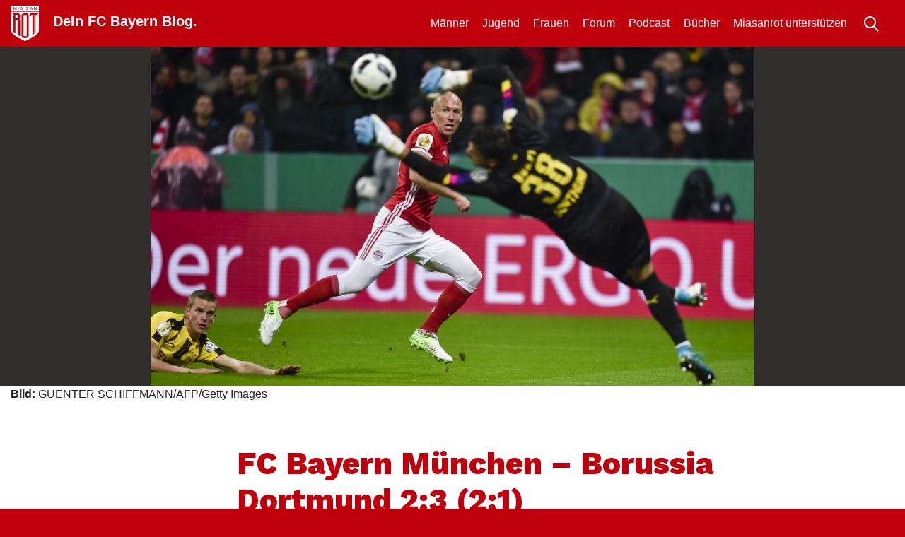

--- FILE ---
content_type: text/html; charset=UTF-8
request_url: https://miasanrot.de/dortmund-dfbpokal-halbfinale-2017/
body_size: 22154
content:
<!doctype html>
<html lang="de" prefix="og: https://ogp.me/ns#">
<head>
	<meta charset="UTF-8">
	<meta name="viewport" content="width=device-width, initial-scale=1">
	<link rel="profile" href="https://gmpg.org/xfn/11">
	<meta http-equiv="X-UA-Compatible" content="IE=edge" >

	
<!-- Suchmaschinen-Optimierung durch Rank Math PRO - https://rankmath.com/ -->
<title>FC Bayern München - Borussia Dortmund 2:3 (2:1)</title>
<meta name="description" content="Enttäuschung im Pokal-Halbfinale. In einem guten Spiel belohnen sich die Bayern nicht mit dem Ticket nach Berlin. Die Analyse."/>
<meta name="robots" content="follow, index, max-snippet:-1, max-video-preview:-1, max-image-preview:large"/>
<link rel="canonical" href="https://miasanrot.de/dortmund-dfbpokal-halbfinale-2017/" />
<meta property="og:locale" content="de_DE" />
<meta property="og:type" content="article" />
<meta property="og:title" content="FC Bayern München - Borussia Dortmund 2:3 (2:1)" />
<meta property="og:description" content="Enttäuschung im Pokal-Halbfinale. In einem guten Spiel belohnen sich die Bayern nicht mit dem Ticket nach Berlin. Die Analyse." />
<meta property="og:url" content="https://miasanrot.de/dortmund-dfbpokal-halbfinale-2017/" />
<meta property="og:site_name" content="Miasanrot.de" />
<meta property="article:publisher" content="http://www.facebook.de/miasanrot" />
<meta property="article:author" content="https://www.facebook.com/steffen.meyer.94" />
<meta property="article:tag" content="borussia dortmund" />
<meta property="article:tag" content="Carlo Ancelotti" />
<meta property="article:tag" content="dfb pokal" />
<meta property="article:tag" content="niederlage" />
<meta property="article:tag" content="Pokal-Halbfinale" />
<meta property="article:tag" content="thomas tuchel" />
<meta property="article:section" content="Männer" />
<meta property="og:updated_time" content="2017-04-27T09:26:16+02:00" />
<meta property="og:image" content="https://miasanrot.de/wp-content/uploads/2017/04/FBL-GER-CUP-BAYERNMUNICH-DORTMUND-1.jpg" />
<meta property="og:image:secure_url" content="https://miasanrot.de/wp-content/uploads/2017/04/FBL-GER-CUP-BAYERNMUNICH-DORTMUND-1.jpg" />
<meta property="og:image:width" content="1643" />
<meta property="og:image:height" content="1080" />
<meta property="og:image:alt" content="dortmund" />
<meta property="og:image:type" content="image/jpeg" />
<meta property="article:published_time" content="2017-04-26T23:30:42+02:00" />
<meta property="article:modified_time" content="2017-04-27T09:26:16+02:00" />
<meta name="twitter:card" content="summary_large_image" />
<meta name="twitter:title" content="FC Bayern München - Borussia Dortmund 2:3 (2:1)" />
<meta name="twitter:description" content="Enttäuschung im Pokal-Halbfinale. In einem guten Spiel belohnen sich die Bayern nicht mit dem Ticket nach Berlin. Die Analyse." />
<meta name="twitter:site" content="@miasanrot" />
<meta name="twitter:creator" content="@derbayernblog" />
<meta name="twitter:image" content="https://miasanrot.de/wp-content/uploads/2017/04/FBL-GER-CUP-BAYERNMUNICH-DORTMUND-1.jpg" />
<meta name="twitter:label1" content="Verfasst von" />
<meta name="twitter:data1" content="Steffen Meyer" />
<meta name="twitter:label2" content="Lesedauer" />
<meta name="twitter:data2" content="7 Minuten" />
<script type="application/ld+json" class="rank-math-schema-pro">{"@context":"https://schema.org","@graph":[{"@type":["NewsMediaOrganization","Organization"],"@id":"https://miasanrot.de/#organization","name":"Miasanrot \u2013 FC Bayern News und Analysen","url":"https://miasanrot.de","sameAs":["http://www.facebook.de/miasanrot","https://twitter.com/miasanrot","https://www.instagram.com/miasanrot/","https://bsky.app/profile/miasanrot.bsky.social"],"logo":{"@type":"ImageObject","@id":"https://miasanrot.de/#logo","url":"https://miasanrot.de/wp-content/uploads/2024/04/Miasanrot-Logo-3.png","contentUrl":"https://miasanrot.de/wp-content/uploads/2024/04/Miasanrot-Logo-3.png","caption":"Miasanrot.de","inLanguage":"de","width":"1200","height":"1200"},"description":"FC Bayern M\u00fcnchen Blog und Podcast mit Analysen, Einordnungen, Hintergrundartikeln und News zum FCB."},{"@type":"WebSite","@id":"https://miasanrot.de/#website","url":"https://miasanrot.de","name":"Miasanrot.de","alternateName":"Miasanrot","publisher":{"@id":"https://miasanrot.de/#organization"},"inLanguage":"de"},{"@type":"ImageObject","@id":"https://miasanrot.de/wp-content/uploads/2017/04/FBL-GER-CUP-BAYERNMUNICH-DORTMUND-1.jpg","url":"https://miasanrot.de/wp-content/uploads/2017/04/FBL-GER-CUP-BAYERNMUNICH-DORTMUND-1.jpg","width":"1643","height":"1080","inLanguage":"de"},{"@type":"WebPage","@id":"https://miasanrot.de/dortmund-dfbpokal-halbfinale-2017/#webpage","url":"https://miasanrot.de/dortmund-dfbpokal-halbfinale-2017/","name":"FC Bayern M\u00fcnchen - Borussia Dortmund 2:3 (2:1)","datePublished":"2017-04-26T23:30:42+02:00","dateModified":"2017-04-27T09:26:16+02:00","isPartOf":{"@id":"https://miasanrot.de/#website"},"primaryImageOfPage":{"@id":"https://miasanrot.de/wp-content/uploads/2017/04/FBL-GER-CUP-BAYERNMUNICH-DORTMUND-1.jpg"},"inLanguage":"de"},{"@type":"Person","@id":"https://miasanrot.de/author/derbayernblog/","name":"Steffen Meyer","description":"Hat ein Sportjournalistik-Studium abgeschlossen - ist aber inzwischen beruflich in einem ganz anderen Bereich unterwegs. H\u00e4lt es seit einem geschenkten Labbadia-Trikot Anfang der 90er Jahre mit den Roten. Aufgewachsen zwischen Bremen und Hamburg - die ganz harte Schule f\u00fcr einen Bayern-Fan. Nach zwei Jahren derbayernblog.com nun in der Berlin-Redaktion von Miasanrot.","url":"https://miasanrot.de/author/derbayernblog/","image":{"@type":"ImageObject","@id":"https://secure.gravatar.com/avatar/cb2f1b77bcc093ac9ec4a98982b9cb0fbef7c6ad516e59f3d985ea48766b26b0?s=96&amp;d=blank&amp;r=g","url":"https://secure.gravatar.com/avatar/cb2f1b77bcc093ac9ec4a98982b9cb0fbef7c6ad516e59f3d985ea48766b26b0?s=96&amp;d=blank&amp;r=g","caption":"Steffen Meyer","inLanguage":"de"}},{"@type":"NewsArticle","headline":"FC Bayern M\u00fcnchen - Borussia Dortmund 2:3 (2:1)","keywords":"dortmund","datePublished":"2017-04-26T23:30:42+02:00","dateModified":"2017-04-27T09:26:16+02:00","author":{"@id":"https://miasanrot.de/author/derbayernblog/","name":"Steffen Meyer"},"publisher":{"@id":"https://miasanrot.de/#organization"},"description":"Entt\u00e4uschung im Pokal-Halbfinale. In einem guten Spiel belohnen sich die Bayern nicht mit dem Ticket nach Berlin. Die Analyse.","copyrightYear":"2017","copyrightHolder":{"@id":"https://miasanrot.de/#organization"},"name":"FC Bayern M\u00fcnchen - Borussia Dortmund 2:3 (2:1)","@id":"https://miasanrot.de/dortmund-dfbpokal-halbfinale-2017/#richSnippet","isPartOf":{"@id":"https://miasanrot.de/dortmund-dfbpokal-halbfinale-2017/#webpage"},"image":{"@id":"https://miasanrot.de/wp-content/uploads/2017/04/FBL-GER-CUP-BAYERNMUNICH-DORTMUND-1.jpg"},"inLanguage":"de","mainEntityOfPage":{"@id":"https://miasanrot.de/dortmund-dfbpokal-halbfinale-2017/#webpage"}}]}</script>
<!-- /Rank Math WordPress SEO Plugin -->

<link rel='dns-prefetch' href='//miasanrot.de' />
<link rel="alternate" type="application/rss+xml" title="Miasanrot &raquo; Feed" href="https://miasanrot.de/feed/" />
<link rel="alternate" type="application/rss+xml" title="Miasanrot &raquo; Kommentar-Feed" href="https://miasanrot.de/comments/feed/" />
<link rel="alternate" type="application/rss+xml" title="Miasanrot &raquo; FC Bayern München &#8211; Borussia Dortmund 2:3 (2:1)-Kommentar-Feed" href="https://miasanrot.de/dortmund-dfbpokal-halbfinale-2017/feed/" />
<link rel="alternate" title="oEmbed (JSON)" type="application/json+oembed" href="https://miasanrot.de/wp-json/oembed/1.0/embed?url=https%3A%2F%2Fmiasanrot.de%2Fdortmund-dfbpokal-halbfinale-2017%2F" />
<link rel="alternate" title="oEmbed (XML)" type="text/xml+oembed" href="https://miasanrot.de/wp-json/oembed/1.0/embed?url=https%3A%2F%2Fmiasanrot.de%2Fdortmund-dfbpokal-halbfinale-2017%2F&#038;format=xml" />
<style id='wp-img-auto-sizes-contain-inline-css' type='text/css'>
img:is([sizes=auto i],[sizes^="auto," i]){contain-intrinsic-size:3000px 1500px}
/*# sourceURL=wp-img-auto-sizes-contain-inline-css */
</style>
<link rel='stylesheet' id='genesis-blocks-style-css-css' href='https://miasanrot.de/wp-content/plugins/genesis-blocks/dist/style-blocks.build.css?ver=1766063637' type='text/css' media='all' />
<style id='wp-block-library-inline-css' type='text/css'>
:root{--wp-block-synced-color:#7a00df;--wp-block-synced-color--rgb:122,0,223;--wp-bound-block-color:var(--wp-block-synced-color);--wp-editor-canvas-background:#ddd;--wp-admin-theme-color:#007cba;--wp-admin-theme-color--rgb:0,124,186;--wp-admin-theme-color-darker-10:#006ba1;--wp-admin-theme-color-darker-10--rgb:0,107,160.5;--wp-admin-theme-color-darker-20:#005a87;--wp-admin-theme-color-darker-20--rgb:0,90,135;--wp-admin-border-width-focus:2px}@media (min-resolution:192dpi){:root{--wp-admin-border-width-focus:1.5px}}.wp-element-button{cursor:pointer}:root .has-very-light-gray-background-color{background-color:#eee}:root .has-very-dark-gray-background-color{background-color:#313131}:root .has-very-light-gray-color{color:#eee}:root .has-very-dark-gray-color{color:#313131}:root .has-vivid-green-cyan-to-vivid-cyan-blue-gradient-background{background:linear-gradient(135deg,#00d084,#0693e3)}:root .has-purple-crush-gradient-background{background:linear-gradient(135deg,#34e2e4,#4721fb 50%,#ab1dfe)}:root .has-hazy-dawn-gradient-background{background:linear-gradient(135deg,#faaca8,#dad0ec)}:root .has-subdued-olive-gradient-background{background:linear-gradient(135deg,#fafae1,#67a671)}:root .has-atomic-cream-gradient-background{background:linear-gradient(135deg,#fdd79a,#004a59)}:root .has-nightshade-gradient-background{background:linear-gradient(135deg,#330968,#31cdcf)}:root .has-midnight-gradient-background{background:linear-gradient(135deg,#020381,#2874fc)}:root{--wp--preset--font-size--normal:16px;--wp--preset--font-size--huge:42px}.has-regular-font-size{font-size:1em}.has-larger-font-size{font-size:2.625em}.has-normal-font-size{font-size:var(--wp--preset--font-size--normal)}.has-huge-font-size{font-size:var(--wp--preset--font-size--huge)}.has-text-align-center{text-align:center}.has-text-align-left{text-align:left}.has-text-align-right{text-align:right}.has-fit-text{white-space:nowrap!important}#end-resizable-editor-section{display:none}.aligncenter{clear:both}.items-justified-left{justify-content:flex-start}.items-justified-center{justify-content:center}.items-justified-right{justify-content:flex-end}.items-justified-space-between{justify-content:space-between}.screen-reader-text{border:0;clip-path:inset(50%);height:1px;margin:-1px;overflow:hidden;padding:0;position:absolute;width:1px;word-wrap:normal!important}.screen-reader-text:focus{background-color:#ddd;clip-path:none;color:#444;display:block;font-size:1em;height:auto;left:5px;line-height:normal;padding:15px 23px 14px;text-decoration:none;top:5px;width:auto;z-index:100000}html :where(.has-border-color){border-style:solid}html :where([style*=border-top-color]){border-top-style:solid}html :where([style*=border-right-color]){border-right-style:solid}html :where([style*=border-bottom-color]){border-bottom-style:solid}html :where([style*=border-left-color]){border-left-style:solid}html :where([style*=border-width]){border-style:solid}html :where([style*=border-top-width]){border-top-style:solid}html :where([style*=border-right-width]){border-right-style:solid}html :where([style*=border-bottom-width]){border-bottom-style:solid}html :where([style*=border-left-width]){border-left-style:solid}html :where(img[class*=wp-image-]){height:auto;max-width:100%}:where(figure){margin:0 0 1em}html :where(.is-position-sticky){--wp-admin--admin-bar--position-offset:var(--wp-admin--admin-bar--height,0px)}@media screen and (max-width:600px){html :where(.is-position-sticky){--wp-admin--admin-bar--position-offset:0px}}

/*# sourceURL=wp-block-library-inline-css */
</style><style id='wp-block-image-inline-css' type='text/css'>
.wp-block-image>a,.wp-block-image>figure>a{display:inline-block}.wp-block-image img{box-sizing:border-box;height:auto;max-width:100%;vertical-align:bottom}@media not (prefers-reduced-motion){.wp-block-image img.hide{visibility:hidden}.wp-block-image img.show{animation:show-content-image .4s}}.wp-block-image[style*=border-radius] img,.wp-block-image[style*=border-radius]>a{border-radius:inherit}.wp-block-image.has-custom-border img{box-sizing:border-box}.wp-block-image.aligncenter{text-align:center}.wp-block-image.alignfull>a,.wp-block-image.alignwide>a{width:100%}.wp-block-image.alignfull img,.wp-block-image.alignwide img{height:auto;width:100%}.wp-block-image .aligncenter,.wp-block-image .alignleft,.wp-block-image .alignright,.wp-block-image.aligncenter,.wp-block-image.alignleft,.wp-block-image.alignright{display:table}.wp-block-image .aligncenter>figcaption,.wp-block-image .alignleft>figcaption,.wp-block-image .alignright>figcaption,.wp-block-image.aligncenter>figcaption,.wp-block-image.alignleft>figcaption,.wp-block-image.alignright>figcaption{caption-side:bottom;display:table-caption}.wp-block-image .alignleft{float:left;margin:.5em 1em .5em 0}.wp-block-image .alignright{float:right;margin:.5em 0 .5em 1em}.wp-block-image .aligncenter{margin-left:auto;margin-right:auto}.wp-block-image :where(figcaption){margin-bottom:1em;margin-top:.5em}.wp-block-image.is-style-circle-mask img{border-radius:9999px}@supports ((-webkit-mask-image:none) or (mask-image:none)) or (-webkit-mask-image:none){.wp-block-image.is-style-circle-mask img{border-radius:0;-webkit-mask-image:url('data:image/svg+xml;utf8,<svg viewBox="0 0 100 100" xmlns="http://www.w3.org/2000/svg"><circle cx="50" cy="50" r="50"/></svg>');mask-image:url('data:image/svg+xml;utf8,<svg viewBox="0 0 100 100" xmlns="http://www.w3.org/2000/svg"><circle cx="50" cy="50" r="50"/></svg>');mask-mode:alpha;-webkit-mask-position:center;mask-position:center;-webkit-mask-repeat:no-repeat;mask-repeat:no-repeat;-webkit-mask-size:contain;mask-size:contain}}:root :where(.wp-block-image.is-style-rounded img,.wp-block-image .is-style-rounded img){border-radius:9999px}.wp-block-image figure{margin:0}.wp-lightbox-container{display:flex;flex-direction:column;position:relative}.wp-lightbox-container img{cursor:zoom-in}.wp-lightbox-container img:hover+button{opacity:1}.wp-lightbox-container button{align-items:center;backdrop-filter:blur(16px) saturate(180%);background-color:#5a5a5a40;border:none;border-radius:4px;cursor:zoom-in;display:flex;height:20px;justify-content:center;opacity:0;padding:0;position:absolute;right:16px;text-align:center;top:16px;width:20px;z-index:100}@media not (prefers-reduced-motion){.wp-lightbox-container button{transition:opacity .2s ease}}.wp-lightbox-container button:focus-visible{outline:3px auto #5a5a5a40;outline:3px auto -webkit-focus-ring-color;outline-offset:3px}.wp-lightbox-container button:hover{cursor:pointer;opacity:1}.wp-lightbox-container button:focus{opacity:1}.wp-lightbox-container button:focus,.wp-lightbox-container button:hover,.wp-lightbox-container button:not(:hover):not(:active):not(.has-background){background-color:#5a5a5a40;border:none}.wp-lightbox-overlay{box-sizing:border-box;cursor:zoom-out;height:100vh;left:0;overflow:hidden;position:fixed;top:0;visibility:hidden;width:100%;z-index:100000}.wp-lightbox-overlay .close-button{align-items:center;cursor:pointer;display:flex;justify-content:center;min-height:40px;min-width:40px;padding:0;position:absolute;right:calc(env(safe-area-inset-right) + 16px);top:calc(env(safe-area-inset-top) + 16px);z-index:5000000}.wp-lightbox-overlay .close-button:focus,.wp-lightbox-overlay .close-button:hover,.wp-lightbox-overlay .close-button:not(:hover):not(:active):not(.has-background){background:none;border:none}.wp-lightbox-overlay .lightbox-image-container{height:var(--wp--lightbox-container-height);left:50%;overflow:hidden;position:absolute;top:50%;transform:translate(-50%,-50%);transform-origin:top left;width:var(--wp--lightbox-container-width);z-index:9999999999}.wp-lightbox-overlay .wp-block-image{align-items:center;box-sizing:border-box;display:flex;height:100%;justify-content:center;margin:0;position:relative;transform-origin:0 0;width:100%;z-index:3000000}.wp-lightbox-overlay .wp-block-image img{height:var(--wp--lightbox-image-height);min-height:var(--wp--lightbox-image-height);min-width:var(--wp--lightbox-image-width);width:var(--wp--lightbox-image-width)}.wp-lightbox-overlay .wp-block-image figcaption{display:none}.wp-lightbox-overlay button{background:none;border:none}.wp-lightbox-overlay .scrim{background-color:#fff;height:100%;opacity:.9;position:absolute;width:100%;z-index:2000000}.wp-lightbox-overlay.active{visibility:visible}@media not (prefers-reduced-motion){.wp-lightbox-overlay.active{animation:turn-on-visibility .25s both}.wp-lightbox-overlay.active img{animation:turn-on-visibility .35s both}.wp-lightbox-overlay.show-closing-animation:not(.active){animation:turn-off-visibility .35s both}.wp-lightbox-overlay.show-closing-animation:not(.active) img{animation:turn-off-visibility .25s both}.wp-lightbox-overlay.zoom.active{animation:none;opacity:1;visibility:visible}.wp-lightbox-overlay.zoom.active .lightbox-image-container{animation:lightbox-zoom-in .4s}.wp-lightbox-overlay.zoom.active .lightbox-image-container img{animation:none}.wp-lightbox-overlay.zoom.active .scrim{animation:turn-on-visibility .4s forwards}.wp-lightbox-overlay.zoom.show-closing-animation:not(.active){animation:none}.wp-lightbox-overlay.zoom.show-closing-animation:not(.active) .lightbox-image-container{animation:lightbox-zoom-out .4s}.wp-lightbox-overlay.zoom.show-closing-animation:not(.active) .lightbox-image-container img{animation:none}.wp-lightbox-overlay.zoom.show-closing-animation:not(.active) .scrim{animation:turn-off-visibility .4s forwards}}@keyframes show-content-image{0%{visibility:hidden}99%{visibility:hidden}to{visibility:visible}}@keyframes turn-on-visibility{0%{opacity:0}to{opacity:1}}@keyframes turn-off-visibility{0%{opacity:1;visibility:visible}99%{opacity:0;visibility:visible}to{opacity:0;visibility:hidden}}@keyframes lightbox-zoom-in{0%{transform:translate(calc((-100vw + var(--wp--lightbox-scrollbar-width))/2 + var(--wp--lightbox-initial-left-position)),calc(-50vh + var(--wp--lightbox-initial-top-position))) scale(var(--wp--lightbox-scale))}to{transform:translate(-50%,-50%) scale(1)}}@keyframes lightbox-zoom-out{0%{transform:translate(-50%,-50%) scale(1);visibility:visible}99%{visibility:visible}to{transform:translate(calc((-100vw + var(--wp--lightbox-scrollbar-width))/2 + var(--wp--lightbox-initial-left-position)),calc(-50vh + var(--wp--lightbox-initial-top-position))) scale(var(--wp--lightbox-scale));visibility:hidden}}
/*# sourceURL=https://miasanrot.de/wp-includes/blocks/image/style.min.css */
</style>
<style id='global-styles-inline-css' type='text/css'>
:root{--wp--preset--aspect-ratio--square: 1;--wp--preset--aspect-ratio--4-3: 4/3;--wp--preset--aspect-ratio--3-4: 3/4;--wp--preset--aspect-ratio--3-2: 3/2;--wp--preset--aspect-ratio--2-3: 2/3;--wp--preset--aspect-ratio--16-9: 16/9;--wp--preset--aspect-ratio--9-16: 9/16;--wp--preset--color--black: #000000;--wp--preset--color--cyan-bluish-gray: #abb8c3;--wp--preset--color--white: #ffffff;--wp--preset--color--pale-pink: #f78da7;--wp--preset--color--vivid-red: #cf2e2e;--wp--preset--color--luminous-vivid-orange: #ff6900;--wp--preset--color--luminous-vivid-amber: #fcb900;--wp--preset--color--light-green-cyan: #7bdcb5;--wp--preset--color--vivid-green-cyan: #00d084;--wp--preset--color--pale-cyan-blue: #8ed1fc;--wp--preset--color--vivid-cyan-blue: #0693e3;--wp--preset--color--vivid-purple: #9b51e0;--wp--preset--gradient--vivid-cyan-blue-to-vivid-purple: linear-gradient(135deg,rgb(6,147,227) 0%,rgb(155,81,224) 100%);--wp--preset--gradient--light-green-cyan-to-vivid-green-cyan: linear-gradient(135deg,rgb(122,220,180) 0%,rgb(0,208,130) 100%);--wp--preset--gradient--luminous-vivid-amber-to-luminous-vivid-orange: linear-gradient(135deg,rgb(252,185,0) 0%,rgb(255,105,0) 100%);--wp--preset--gradient--luminous-vivid-orange-to-vivid-red: linear-gradient(135deg,rgb(255,105,0) 0%,rgb(207,46,46) 100%);--wp--preset--gradient--very-light-gray-to-cyan-bluish-gray: linear-gradient(135deg,rgb(238,238,238) 0%,rgb(169,184,195) 100%);--wp--preset--gradient--cool-to-warm-spectrum: linear-gradient(135deg,rgb(74,234,220) 0%,rgb(151,120,209) 20%,rgb(207,42,186) 40%,rgb(238,44,130) 60%,rgb(251,105,98) 80%,rgb(254,248,76) 100%);--wp--preset--gradient--blush-light-purple: linear-gradient(135deg,rgb(255,206,236) 0%,rgb(152,150,240) 100%);--wp--preset--gradient--blush-bordeaux: linear-gradient(135deg,rgb(254,205,165) 0%,rgb(254,45,45) 50%,rgb(107,0,62) 100%);--wp--preset--gradient--luminous-dusk: linear-gradient(135deg,rgb(255,203,112) 0%,rgb(199,81,192) 50%,rgb(65,88,208) 100%);--wp--preset--gradient--pale-ocean: linear-gradient(135deg,rgb(255,245,203) 0%,rgb(182,227,212) 50%,rgb(51,167,181) 100%);--wp--preset--gradient--electric-grass: linear-gradient(135deg,rgb(202,248,128) 0%,rgb(113,206,126) 100%);--wp--preset--gradient--midnight: linear-gradient(135deg,rgb(2,3,129) 0%,rgb(40,116,252) 100%);--wp--preset--font-size--small: 13px;--wp--preset--font-size--medium: 20px;--wp--preset--font-size--large: 36px;--wp--preset--font-size--x-large: 42px;--wp--preset--spacing--20: 0.44rem;--wp--preset--spacing--30: 0.67rem;--wp--preset--spacing--40: 1rem;--wp--preset--spacing--50: 1.5rem;--wp--preset--spacing--60: 2.25rem;--wp--preset--spacing--70: 3.38rem;--wp--preset--spacing--80: 5.06rem;--wp--preset--shadow--natural: 6px 6px 9px rgba(0, 0, 0, 0.2);--wp--preset--shadow--deep: 12px 12px 50px rgba(0, 0, 0, 0.4);--wp--preset--shadow--sharp: 6px 6px 0px rgba(0, 0, 0, 0.2);--wp--preset--shadow--outlined: 6px 6px 0px -3px rgb(255, 255, 255), 6px 6px rgb(0, 0, 0);--wp--preset--shadow--crisp: 6px 6px 0px rgb(0, 0, 0);}:where(.is-layout-flex){gap: 0.5em;}:where(.is-layout-grid){gap: 0.5em;}body .is-layout-flex{display: flex;}.is-layout-flex{flex-wrap: wrap;align-items: center;}.is-layout-flex > :is(*, div){margin: 0;}body .is-layout-grid{display: grid;}.is-layout-grid > :is(*, div){margin: 0;}:where(.wp-block-columns.is-layout-flex){gap: 2em;}:where(.wp-block-columns.is-layout-grid){gap: 2em;}:where(.wp-block-post-template.is-layout-flex){gap: 1.25em;}:where(.wp-block-post-template.is-layout-grid){gap: 1.25em;}.has-black-color{color: var(--wp--preset--color--black) !important;}.has-cyan-bluish-gray-color{color: var(--wp--preset--color--cyan-bluish-gray) !important;}.has-white-color{color: var(--wp--preset--color--white) !important;}.has-pale-pink-color{color: var(--wp--preset--color--pale-pink) !important;}.has-vivid-red-color{color: var(--wp--preset--color--vivid-red) !important;}.has-luminous-vivid-orange-color{color: var(--wp--preset--color--luminous-vivid-orange) !important;}.has-luminous-vivid-amber-color{color: var(--wp--preset--color--luminous-vivid-amber) !important;}.has-light-green-cyan-color{color: var(--wp--preset--color--light-green-cyan) !important;}.has-vivid-green-cyan-color{color: var(--wp--preset--color--vivid-green-cyan) !important;}.has-pale-cyan-blue-color{color: var(--wp--preset--color--pale-cyan-blue) !important;}.has-vivid-cyan-blue-color{color: var(--wp--preset--color--vivid-cyan-blue) !important;}.has-vivid-purple-color{color: var(--wp--preset--color--vivid-purple) !important;}.has-black-background-color{background-color: var(--wp--preset--color--black) !important;}.has-cyan-bluish-gray-background-color{background-color: var(--wp--preset--color--cyan-bluish-gray) !important;}.has-white-background-color{background-color: var(--wp--preset--color--white) !important;}.has-pale-pink-background-color{background-color: var(--wp--preset--color--pale-pink) !important;}.has-vivid-red-background-color{background-color: var(--wp--preset--color--vivid-red) !important;}.has-luminous-vivid-orange-background-color{background-color: var(--wp--preset--color--luminous-vivid-orange) !important;}.has-luminous-vivid-amber-background-color{background-color: var(--wp--preset--color--luminous-vivid-amber) !important;}.has-light-green-cyan-background-color{background-color: var(--wp--preset--color--light-green-cyan) !important;}.has-vivid-green-cyan-background-color{background-color: var(--wp--preset--color--vivid-green-cyan) !important;}.has-pale-cyan-blue-background-color{background-color: var(--wp--preset--color--pale-cyan-blue) !important;}.has-vivid-cyan-blue-background-color{background-color: var(--wp--preset--color--vivid-cyan-blue) !important;}.has-vivid-purple-background-color{background-color: var(--wp--preset--color--vivid-purple) !important;}.has-black-border-color{border-color: var(--wp--preset--color--black) !important;}.has-cyan-bluish-gray-border-color{border-color: var(--wp--preset--color--cyan-bluish-gray) !important;}.has-white-border-color{border-color: var(--wp--preset--color--white) !important;}.has-pale-pink-border-color{border-color: var(--wp--preset--color--pale-pink) !important;}.has-vivid-red-border-color{border-color: var(--wp--preset--color--vivid-red) !important;}.has-luminous-vivid-orange-border-color{border-color: var(--wp--preset--color--luminous-vivid-orange) !important;}.has-luminous-vivid-amber-border-color{border-color: var(--wp--preset--color--luminous-vivid-amber) !important;}.has-light-green-cyan-border-color{border-color: var(--wp--preset--color--light-green-cyan) !important;}.has-vivid-green-cyan-border-color{border-color: var(--wp--preset--color--vivid-green-cyan) !important;}.has-pale-cyan-blue-border-color{border-color: var(--wp--preset--color--pale-cyan-blue) !important;}.has-vivid-cyan-blue-border-color{border-color: var(--wp--preset--color--vivid-cyan-blue) !important;}.has-vivid-purple-border-color{border-color: var(--wp--preset--color--vivid-purple) !important;}.has-vivid-cyan-blue-to-vivid-purple-gradient-background{background: var(--wp--preset--gradient--vivid-cyan-blue-to-vivid-purple) !important;}.has-light-green-cyan-to-vivid-green-cyan-gradient-background{background: var(--wp--preset--gradient--light-green-cyan-to-vivid-green-cyan) !important;}.has-luminous-vivid-amber-to-luminous-vivid-orange-gradient-background{background: var(--wp--preset--gradient--luminous-vivid-amber-to-luminous-vivid-orange) !important;}.has-luminous-vivid-orange-to-vivid-red-gradient-background{background: var(--wp--preset--gradient--luminous-vivid-orange-to-vivid-red) !important;}.has-very-light-gray-to-cyan-bluish-gray-gradient-background{background: var(--wp--preset--gradient--very-light-gray-to-cyan-bluish-gray) !important;}.has-cool-to-warm-spectrum-gradient-background{background: var(--wp--preset--gradient--cool-to-warm-spectrum) !important;}.has-blush-light-purple-gradient-background{background: var(--wp--preset--gradient--blush-light-purple) !important;}.has-blush-bordeaux-gradient-background{background: var(--wp--preset--gradient--blush-bordeaux) !important;}.has-luminous-dusk-gradient-background{background: var(--wp--preset--gradient--luminous-dusk) !important;}.has-pale-ocean-gradient-background{background: var(--wp--preset--gradient--pale-ocean) !important;}.has-electric-grass-gradient-background{background: var(--wp--preset--gradient--electric-grass) !important;}.has-midnight-gradient-background{background: var(--wp--preset--gradient--midnight) !important;}.has-small-font-size{font-size: var(--wp--preset--font-size--small) !important;}.has-medium-font-size{font-size: var(--wp--preset--font-size--medium) !important;}.has-large-font-size{font-size: var(--wp--preset--font-size--large) !important;}.has-x-large-font-size{font-size: var(--wp--preset--font-size--x-large) !important;}
/*# sourceURL=global-styles-inline-css */
</style>

<style id='classic-theme-styles-inline-css' type='text/css'>
/*! This file is auto-generated */
.wp-block-button__link{color:#fff;background-color:#32373c;border-radius:9999px;box-shadow:none;text-decoration:none;padding:calc(.667em + 2px) calc(1.333em + 2px);font-size:1.125em}.wp-block-file__button{background:#32373c;color:#fff;text-decoration:none}
/*# sourceURL=/wp-includes/css/classic-themes.min.css */
</style>
<link rel='stylesheet' id='support-popup-style-css' href='https://miasanrot.de/wp-content/plugins/support-popup//css/support-popup.css?ver=6.9' type='text/css' media='all' />
<link rel='stylesheet' id='comment_styles-css' href='https://miasanrot.de/wp-content/plugins/wp-discourse/lib/../css/comments.css?ver=1764455050' type='text/css' media='all' />
<link rel='stylesheet' id='bootstrap-css' href='https://miasanrot.de/wp-content/themes/msr4/layouts/bootstrap.min.css?ver=1.0.0' type='text/css' media='all' />
<link rel='stylesheet' id='msr19-style-css' href='https://miasanrot.de/wp-content/themes/msr4/layouts/msr19.css?ver=1.0.0' type='text/css' media='all' />
<link rel='stylesheet' id='msr19-2024-style-css' href='https://miasanrot.de/wp-content/themes/msr4/layouts/msr19-2024.css?ver=1.0.0' type='text/css' media='all' />
<link rel='stylesheet' id='borlabs-cookie-custom-css' href='https://miasanrot.de/wp-content/cache/borlabs-cookie/1/borlabs-cookie-1-de.css?ver=3.3.22-68' type='text/css' media='all' />
<link rel='stylesheet' id='tablepress-default-css' href='https://miasanrot.de/wp-content/uploads/tablepress-combined.min.css?ver=92' type='text/css' media='all' />
<script type="text/javascript" src="https://miasanrot.de/wp-includes/js/jquery/jquery.min.js?ver=3.7.1" id="jquery-core-js"></script>
<script type="text/javascript" src="https://miasanrot.de/wp-includes/js/jquery/jquery-migrate.min.js?ver=3.4.1" id="jquery-migrate-js"></script>
<script type="text/javascript" src="https://miasanrot.de/wp-content/themes/msr4/js/js.cookie.js?ver=1" id="js-cookie-js"></script>
<script type="text/javascript" src="https://miasanrot.de/wp-content/themes/msr4/js/msr19.js?a&amp;ver=1" id="msr19-js"></script>
<script data-no-optimize="1" data-no-minify="1" data-cfasync="false" type="text/javascript" src="https://miasanrot.de/wp-content/cache/borlabs-cookie/1/borlabs-cookie-config-de.json.js?ver=3.3.22-84" id="borlabs-cookie-config-js"></script>
<script data-no-optimize="1" data-no-minify="1" data-cfasync="false" type="text/javascript" src="https://miasanrot.de/wp-content/plugins/borlabs-cookie/assets/javascript/borlabs-cookie-prioritize.min.js?ver=3.3.22" id="borlabs-cookie-prioritize-js"></script>
<link rel="https://api.w.org/" href="https://miasanrot.de/wp-json/" /><link rel="alternate" title="JSON" type="application/json" href="https://miasanrot.de/wp-json/wp/v2/posts/19476" /><link rel="EditURI" type="application/rsd+xml" title="RSD" href="https://miasanrot.de/xmlrpc.php?rsd" />
<meta name="generator" content="WordPress 6.9" />
<link rel='shortlink' href='https://miasanrot.de/?p=19476' />
<link rel="pingback" href="https://miasanrot.de/xmlrpc.php"><script data-borlabs-cookie-script-blocker-ignore>
if ('0' === '1' && ('0' === '1' || '1' === '1')) {
    window['gtag_enable_tcf_support'] = true;
}
window.dataLayer = window.dataLayer || [];
if (typeof gtag !== 'function') {
    function gtag() {
        dataLayer.push(arguments);
    }
}
gtag('set', 'developer_id.dYjRjMm', true);
if ('0' === '1' || '1' === '1') {
    if (window.BorlabsCookieGoogleConsentModeDefaultSet !== true) {
        let getCookieValue = function (name) {
            return document.cookie.match('(^|;)\\s*' + name + '\\s*=\\s*([^;]+)')?.pop() || '';
        };
        let cookieValue = getCookieValue('borlabs-cookie-gcs');
        let consentsFromCookie = {};
        if (cookieValue !== '') {
            consentsFromCookie = JSON.parse(decodeURIComponent(cookieValue));
        }
        let defaultValues = {
            'ad_storage': 'denied',
            'ad_user_data': 'denied',
            'ad_personalization': 'denied',
            'analytics_storage': 'denied',
            'functionality_storage': 'denied',
            'personalization_storage': 'denied',
            'security_storage': 'denied',
            'wait_for_update': 500,
        };
        gtag('consent', 'default', { ...defaultValues, ...consentsFromCookie });
    }
    window.BorlabsCookieGoogleConsentModeDefaultSet = true;
    let borlabsCookieConsentChangeHandler = function () {
        window.dataLayer = window.dataLayer || [];
        if (typeof gtag !== 'function') { function gtag(){dataLayer.push(arguments);} }

        let getCookieValue = function (name) {
            return document.cookie.match('(^|;)\\s*' + name + '\\s*=\\s*([^;]+)')?.pop() || '';
        };
        let cookieValue = getCookieValue('borlabs-cookie-gcs');
        let consentsFromCookie = {};
        if (cookieValue !== '') {
            consentsFromCookie = JSON.parse(decodeURIComponent(cookieValue));
        }

        consentsFromCookie.analytics_storage = BorlabsCookie.Consents.hasConsent('google-analytics') ? 'granted' : 'denied';

        BorlabsCookie.CookieLibrary.setCookie(
            'borlabs-cookie-gcs',
            JSON.stringify(consentsFromCookie),
            BorlabsCookie.Settings.automaticCookieDomainAndPath.value ? '' : BorlabsCookie.Settings.cookieDomain.value,
            BorlabsCookie.Settings.cookiePath.value,
            BorlabsCookie.Cookie.getPluginCookie().expires,
            BorlabsCookie.Settings.cookieSecure.value,
            BorlabsCookie.Settings.cookieSameSite.value
        );
    }
    document.addEventListener('borlabs-cookie-consent-saved', borlabsCookieConsentChangeHandler);
    document.addEventListener('borlabs-cookie-handle-unblock', borlabsCookieConsentChangeHandler);
}
if ('0' === '1') {
    gtag("js", new Date());
    gtag("config", "G-REYEQZT20L", {"anonymize_ip": true});

    (function (w, d, s, i) {
        var f = d.getElementsByTagName(s)[0],
            j = d.createElement(s);
        j.async = true;
        j.src =
            "https://www.googletagmanager.com/gtag/js?id=" + i;
        f.parentNode.insertBefore(j, f);
    })(window, document, "script", "G-REYEQZT20L");
}
</script><script data-no-optimize="1" data-no-minify="1" data-cfasync="false" data-borlabs-cookie-script-blocker-ignore>
if ('0' === '1' && ('0' === '1' || '1' === '1')) {
    window['gtag_enable_tcf_support'] = true;
}
window.dataLayer = window.dataLayer || [];
if (typeof gtag !== 'function') {
    function gtag() {
        dataLayer.push(arguments);
    }
}
gtag('set', 'developer_id.dYjRjMm', true);
if ('0' === '1' || '1' === '1') {
    if (window.BorlabsCookieGoogleConsentModeDefaultSet !== true) {
        let getCookieValue = function (name) {
            return document.cookie.match('(^|;)\\s*' + name + '\\s*=\\s*([^;]+)')?.pop() || '';
        };
        let cookieValue = getCookieValue('borlabs-cookie-gcs');
        let consentsFromCookie = {};
        if (cookieValue !== '') {
            consentsFromCookie = JSON.parse(decodeURIComponent(cookieValue));
        }
        let defaultValues = {
            'ad_storage': 'denied',
            'ad_user_data': 'denied',
            'ad_personalization': 'denied',
            'analytics_storage': 'denied',
            'functionality_storage': 'denied',
            'personalization_storage': 'denied',
            'security_storage': 'denied',
            'wait_for_update': 500,
        };
        gtag('consent', 'default', { ...defaultValues, ...consentsFromCookie });
    }
    window.BorlabsCookieGoogleConsentModeDefaultSet = true;
    let borlabsCookieConsentChangeHandler = function () {
        window.dataLayer = window.dataLayer || [];
        if (typeof gtag !== 'function') { function gtag(){dataLayer.push(arguments);} }

        let getCookieValue = function (name) {
            return document.cookie.match('(^|;)\\s*' + name + '\\s*=\\s*([^;]+)')?.pop() || '';
        };
        let cookieValue = getCookieValue('borlabs-cookie-gcs');
        let consentsFromCookie = {};
        if (cookieValue !== '') {
            consentsFromCookie = JSON.parse(decodeURIComponent(cookieValue));
        }

        consentsFromCookie.analytics_storage = BorlabsCookie.Consents.hasConsent('google-analytics-four') ? 'granted' : 'denied';

        BorlabsCookie.CookieLibrary.setCookie(
            'borlabs-cookie-gcs',
            JSON.stringify(consentsFromCookie),
            BorlabsCookie.Settings.automaticCookieDomainAndPath.value ? '' : BorlabsCookie.Settings.cookieDomain.value,
            BorlabsCookie.Settings.cookiePath.value,
            BorlabsCookie.Cookie.getPluginCookie().expires,
            BorlabsCookie.Settings.cookieSecure.value,
            BorlabsCookie.Settings.cookieSameSite.value
        );
    }
    document.addEventListener('borlabs-cookie-consent-saved', borlabsCookieConsentChangeHandler);
    document.addEventListener('borlabs-cookie-handle-unblock', borlabsCookieConsentChangeHandler);
}
if ('0' === '1') {
    document.addEventListener('borlabs-cookie-after-init', function () {
		window.BorlabsCookie.Unblock.unblockScriptBlockerId('google-analytics-four');
	});
}
</script><link rel="icon" href="https://miasanrot.de/wp-content/uploads/2015/08/cropped-msr-logo-32x32.jpg" sizes="32x32" />
<link rel="icon" href="https://miasanrot.de/wp-content/uploads/2015/08/cropped-msr-logo-192x192.jpg" sizes="192x192" />
<link rel="apple-touch-icon" href="https://miasanrot.de/wp-content/uploads/2015/08/cropped-msr-logo-180x180.jpg" />
<meta name="msapplication-TileImage" content="https://miasanrot.de/wp-content/uploads/2015/08/cropped-msr-logo-270x270.jpg" />
		<style type="text/css" id="wp-custom-css">
			.wpdc-discourse-topic-link {color: #bf000c;}

.emoji {
	height: 15px;
}		</style>
		
				<meta property="fb:pages" content="462097410480185" />

	<link rel='stylesheet' id='shariffcss-css' href='https://miasanrot.de/wp-content/plugins/shariff/css/shariff.min.css?ver=4.6.15' type='text/css' media='all' />
</head>

<body class="wp-singular post-template-default single single-post postid-19476 single-format-standard wp-theme-msr4">

<header id="masthead">
<div id="menu">

	<div class="container">
		<div class="navbar row">

			<div class="col-lg-4">
				<a class="toggle" href="#">
					<img src="https://miasanrot.de/wp-content/themes/msr4/assets/images/menu-white@2x.png" alt="Toggle Menu" class="menu-white" />
				</a>
				<a class="toggle" style="display: none;">
					<img src="https://miasanrot.de/wp-content/themes/msr4/assets/images/close-no-border-white@2x.png" alt="Toggle Menu" class="close-no-border-white" />
				</a>
				<div class="logo">
					<a href="https://miasanrot.de/" rel="home">
						<img src="https://miasanrot.de/wp-content/themes/msr4/assets/images/logo-white-fill@2x.png" alt="Miasanrot" class="logo-white-fill" />
					</a>
					<a class="site-title" href="https://miasanrot.de/" rel="home">
						Dein FC Bayern Blog.					</a>
				</div>
			</div>

			<div class="d-none d-sm-none d-md-none d-lg-block col-lg-8 nav-right">
				
    <form role="search" method="get" class="searchform" action="https://miasanrot.de/" >
        <ul class="nav-right-meta">
            <li class="search-submit">
                <input class="chevron-right-white-32" type="image" alt="Suchen" src="https://miasanrot.de/wp-content/themes/msr4/assets/images/chevron-right-white-32@2x.png" value="Suchen" />
            </li>
            <li class="search-input">
                <input type="text" value="" name="s" />
            </li>
            <li class="search-button">
                <img class="SearchShow search-white-32" alt="Suche ein-/ausblenden" src="https://miasanrot.de/wp-content/themes/msr4/assets/images/search-white-32@2x.png" />
            </li>

        </ul>
    </form>				<ul id="menu-topnavi-right-1" class=""><li id="menu-item-25256" class="menu-item menu-item-type-taxonomy menu-item-object-category current-post-ancestor current-menu-parent current-post-parent menu-item-25256"><a href="https://miasanrot.de/maenner/">Männer</a></li>
<li id="menu-item-25257" class="menu-item menu-item-type-taxonomy menu-item-object-category menu-item-25257"><a href="https://miasanrot.de/amateure/">Jugend</a></li>
<li id="menu-item-25258" class="menu-item menu-item-type-taxonomy menu-item-object-category menu-item-25258"><a href="https://miasanrot.de/frauen/">Frauen</a></li>
</ul>			<ul id="menu-topnavi-right" class=""><li id="menu-item-48789" class="menu-item menu-item-type-post_type menu-item-object-page menu-item-48789"><a href="https://miasanrot.de/unterstuetzen/">Miasanrot unterstützen</a></li>
<li id="menu-item-25701" class="menu-item menu-item-type-post_type menu-item-object-page menu-item-25701"><a href="https://miasanrot.de/buecher/">Bücher</a></li>
<li id="menu-item-25191" class="menu-item menu-item-type-custom menu-item-object-custom menu-item-25191"><a href="https://miasanrot.de/podcast">Podcast</a></li>
<li id="menu-item-38305" class="menu-item menu-item-type-custom menu-item-object-custom menu-item-38305"><a href="https://kurve.miasanrot.de/?utm_source=blog&#038;utm_medium=header&#038;utm_campaign=kurve_msr">Forum</a></li>
</ul>
			</div>
		</div>
	</div>
</div>

<div class="container">
	<div class="row">
		<div class="col">
			<div class="container-menu">

				<div class="primary-menu-overlay">

					<div class="navbar row d-block d-lg-none">
						<div class="col-12">

							<a class="toggle" href="#">
								<img src="https://miasanrot.de/wp-content/themes/msr4/assets/images/menu-white@2x.png" alt="Toggle Menu" class="menu-white" />
							</a>
							<a class="toggle" href="#" style="display: none;">
								<img src="https://miasanrot.de/wp-content/themes/msr4/assets/images/close-no-border-white@2x.png" alt="Toggle Menu" class="close-no-border-white" />
							</a>

							<a href="https://miasanrot.de/" rel="home">
								<img src="https://miasanrot.de/wp-content/themes/msr4/assets/images/logo-white-fill@2x.png" alt="Miasanrot" class="logo-white-fill" />
							</a>

							<a class="site-title" href="https://miasanrot.de/" rel="home">
								Dein FC Bayern Blog.							</a>
						</div>
					</div>

					<div class="row d-block d-sm-none">
						<div class="col">
							<ul id="menu-topnavi-right-2" class=""><li class="menu-item menu-item-type-custom menu-item-object-custom menu-item-38305"><a href="https://kurve.miasanrot.de/?utm_source=blog&#038;utm_medium=header&#038;utm_campaign=kurve_msr">Forum</a></li>
<li class="menu-item menu-item-type-custom menu-item-object-custom menu-item-25191"><a href="https://miasanrot.de/podcast">Podcast</a></li>
<li class="menu-item menu-item-type-post_type menu-item-object-page menu-item-25701"><a href="https://miasanrot.de/buecher/">Bücher</a></li>
<li class="menu-item menu-item-type-post_type menu-item-object-page menu-item-48789"><a href="https://miasanrot.de/unterstuetzen/">Miasanrot unterstützen</a></li>
</ul>						</div>
					</div>

					<div class="row">
						<div class="col">

							<h3>Kategorien</h3>

							<ul id="menu-topnavi" class=""><li class="menu-item menu-item-type-taxonomy menu-item-object-category current-post-ancestor current-menu-parent current-post-parent menu-item-25256"><a href="https://miasanrot.de/maenner/">Männer</a></li>
<li class="menu-item menu-item-type-taxonomy menu-item-object-category menu-item-25257"><a href="https://miasanrot.de/amateure/">Jugend</a></li>
<li class="menu-item menu-item-type-taxonomy menu-item-object-category menu-item-25258"><a href="https://miasanrot.de/frauen/">Frauen</a></li>
</ul>						</div>
					</div>

					<div class="row d-md-none">
						<div class="col">
							
    <form role="search" method="get" class="searchform" action="https://miasanrot.de/" >
        <ul class="nav-right-meta">
            <li class="search-submit">
                <input class="chevron-right-white-32" type="image" alt="Suchen" src="https://miasanrot.de/wp-content/themes/msr4/assets/images/chevron-right-white-32@2x.png" value="Suchen" />
            </li>
            <li class="search-input">
                <input type="text" value="" name="s" />
            </li>
            <li class="search-button">
                <img class="SearchShow search-white-32" alt="Suche ein-/ausblenden" src="https://miasanrot.de/wp-content/themes/msr4/assets/images/search-white-32@2x.png" />
            </li>

        </ul>
    </form>						</div>
					</div>
				</div>
				</div>

			</div>
		</div>
	</div>
</div>
</header>
<script>
	//when docomunt is ready, add class to masthead
	document.addEventListener('DOMContentLoaded', function() {

		var lastScrollTop = 0;
		var currentScrollTop = 0;
		var masthead = document.getElementById('menu');
		window.addEventListener("scroll", function() {
			currentScrollTop = window.scrollY;
			if(window.scrollY < 100){
				masthead.classList.remove("moved_down");
				return;
			}
			if (currentScrollTop < lastScrollTop) {
				masthead.classList.remove("moved_down");
			}

			if (currentScrollTop > lastScrollTop) {
				masthead.classList.add("moved_down");
			}
			//console.log(currentScrollTop + ' '+lastScrollTop);
			lastScrollTop = currentScrollTop;

		});
	});

</script>


<div id="page" class="site" style="overflow: hidden;">

	<div id="content" class="site-content">
    <div class="container-fluid">
    <div class="row post-header">
        <div class="col-12 col-xl-8 offset-xl-2 no-padding">
            <img width="1000" height="563" src="https://miasanrot.de/wp-content/uploads/2017/04/FBL-GER-CUP-BAYERNMUNICH-DORTMUND-1-1000x563.jpg" class="attachment-post-16-9 size-post-16-9 wp-post-image" alt="" decoding="async" fetchpriority="high" />        </div>
    </div>
    </div>
    <div class="container-fluid"><strong>Bild:</strong> GUENTER SCHIFFMANN/AFP/Getty Images</div>
    <div id="primary" class="content-area" data-id="19476">
            <main id="main" class="site-main">
                <div class="container article-container">

                    <div class="row post-title">
                        <div class="col-12 col-md-10 offset-md-1 col-xl-7 offset-xl-3">
                            <h1>FC Bayern München &#8211; Borussia Dortmund 2:3 (2:1)</h1>
                        </div>
                    </div>

                    <div class="row">
                        <div class="col-12 col-md-10 offset-md-1 col-xl-7 offset-xl-3 content-teaser">
                            <p>Pokal. Mal wieder Dortmund. Wie jedes Jahr. Mal wieder ein dramatisches Spiel. Wie jedes Jahr.                         </div>
                    </div>

                    <div class="row meta">
                        <div class="author col-9 col-md-8 offset-md-1 col-xl-5 offset-xl-3" style="display: flex; flex-wrap: wrap; align-items: center; gap: 3px; padding-top: 0">

                            <a href="https://miasanrot.de/author/derbayernblog/">Steffen Meyer</a> 
                            <span class="sep">•</span>
                            <!-- <img src="https://miasanrot.de/wp-content/themes/msr4/assets/images/seperator-red-22@2x.png" alt="Trenner" class="separator-red" /> -->
                            26.04.2017                            <span class="sep">•</span>
                            <div class="article-cats" style="display: inline-block; ">
                                <ul class="post-categories">
	<li><a href="https://miasanrot.de/maenner/" rel="category tag">Männer</a></li></ul>                                <style>
                                    .article-cats ul{
                                        display: flex;
                                        gap: 3px 6px;
                                        flex-wrap: wrap;
                                    }
                                    .article-cats ul li{
                                        margin: 0;
                                    }
                                    .article-cats a{
                                        color: #797979 !important;
                                    }
                                </style>
                            </div>
                        </div>
                        <div class="comment col-3 col-md-2 col-xl-2">
                            <span class="comments-box" data-postid="19476" data-lastcomment-date="1608768604">
                                <a href="https://miasanrot.de/dortmund-dfbpokal-halbfinale-2017/#comments">
                                    102                                </a>
                            </span>
                        </div>
                    </div>

                    <div class="row">
                        <div class="col-12 col-md-10 offset-md-1 col-xl-7 offset-xl-3 content-text">
                            
<p>Am Ende ziehen die Schwarz-Gelben ins Pokalfinale nach Berlin ein. Wie 2015. Philipp Lahm und Xabi Alonso werden ihre Karriere nicht mit einem weiteren Pokalerfolg veredeln. Dabei hatte Bayern große Chancen auf einen Sieg.
<h2 id="falls-ihr-es-verpasst-habt"><a href="#falls-ihr-es-verpasst-habt" class="heading-link"></a>Falls ihr es verpasst habt:</h2>
<p>Ancelotti setzte konsequent auf Erfahrung und brachte erneut Alonso und Vidal von Beginn an als Doppelsechs hinter Thiago. In der Innenverteidigung sollte Martínez neben Hummels für Ordnung sorgen. 
<div class="imgFormation"><img decoding="async" src="https://miasanrot.de/wp-content/uploads/2017/04/20170426-fcbbvb.jpg" alt="FC Bayern gegen Borussia Dortmund" />FC Bayern gegen Borussia Dortmund &#8211; Grundformationen</div>
<p>Müller und Boateng somit zunächst von der Bank. Renato Sanches und Coman fehlten im Kader. Für den verletzten Manuel Neuer stand wie erwartet Sven Ulreich zwischen den Pfosten. 
<p>Tuchel brachte viel Speed in die Offensive und konnte mit Reus, Dembélé und Aubameyang auf sein Top-Trio zurückgreifen. Sokratis wurde vor dem Anpfiff rechtzeitig fit und ersetzte Ginter in der Innenverteidigung neben Sven Bender. 
<p>Die erste Großchance bei bitterkalten Temperaturen gehörte den Dortmundern. Lahm passte bei einem Freistoß im Mittelfeld nicht auf und ließ Guerreiro im Rücken davon laufen. Aubameyang traf die direkt folgende Hereingabe nicht richtig und verfehlte aus kurzer Distanz das Tor (4.).
<p>Nach etwa acht Minuten spielte sich Bayern zunehmend frei und startete erste vielversprechende Angriffe. Ribéry scheiterte nach schöner Bewegung von der Strafraumgrenze an Bürki. Die folgende Nachschusschance setzte Vidal nur knapp an den Pfosten. 
<p>Als Bayern gerade dabei war, vollends die Kontrolle zu übernehmen, schoss Javi Martínez einen kapitalen Bock und legte Guerreiro leichtfertig im Strafraum den Ball vor. Ulreich lenkte den Schussversuch zwar noch an den Pfosten, doch Reus war zur Stelle und drückte den Ball zum 1:0 für Dortmund über die Linie (17.). 
<p>Die Tuchel-Elf nun mit Oberwasser, aber das zweite Tor machten die Bayern. Ausgerechnet Martínez, der das 0:1 durch einen groben Fehler verschuldet hatte, köpfte eine gut getretene Ecke von Xabi Alonso aus sieben Metern wuchtig ins Netz. 1:1 &#8211; nach gerade einmal 27 Minuten. 
<p>Bayern nun klar Herr im eigenen Haus. Die Außenverteidiger schalteten sich mutiger mit ein und drängten die Dortmunder Flügel immer wieder weit zurück. Eine erneute Ecke fand Lewandowski, der den Ball aus acht Metern an den Pfosten köpfte. So ging es weiter. Vidal schoss aus 18 Metern knapp über das Tor. 
<p>Wenig später das zu diesem Zeitpunkt verdiente 2:1. Xabi Alonso mit einem weiten, öffnenden Ball aus der eigenen Hälfte, Ribery zog von links in den Strafraum und fand in der Mitte den aufgerückten Mats Hummels, der im Stile eines Klasse-Stürmers gegen die Laufrichtung von Bürki einschob (41.). 
<p>Lewandowski hätte kurze Zeit später auf 3:1 erhöhen müssen, als er aus 30 Metern frei auf Bürki zulief und am Schweizer Schlussmann scheiterte (45+1). So ging es mit 2:1 in die Pause. 
<p>Tuchel reagierte zur Halbzeit: Durm kam für Castro. Damit verbunden war eine Umstellung auf eine Dreierkette, die defensiv zur Fünferkette wurde. Bender, Sokratis und Pisczcek nun zentral. 
<p>Das Spiel wurde in der Folge wieder etwas offener, Dortmund tat sich jedoch nach wie vor schwer, Gelegenheiten aus dem Spiel herauszuspielen. Die dicken Chancen hatten weiter die Bayern. Lewandowski verstolperte einen Steilpass frei vor Bürki. In der 64. Minunte musste Bender mit einer sensationellen Fußparade gegen Robben retten, nachdem Bürki zuvor den Ball gegen Thiago vertändelt hatte. 
<p>Kurz zuvor hatte der angeschlagene Hummels den Platz für Boateng verlassen. Dortmund wirkte ratlos und machte doch wenig später das 2:2. Ein verlorener Ball von Alonso, kein Druck auf Dembélé, Flanke auf Aubameyang. Tor. Zu diesem Zeitpunkt nicht wirklich verdient (69.). 
<p>Kurze Zeit später drehten die Borussen das Spiel komplett. Lahm verlor nach einem ungenauen Pass von Vidal in der Vorwärtsbewegung den Ball. Reus fand im Strafraum Dembélé, der Alaba austanzte und in Robben-Manier ins lange Eck traf. 2:3. Absurd. (74.)
<p>Bayern nun völlig geschockt und trotzdem mit weiteren Chancen. Robben vergab die größten als er aus spitzem Winkel an Bürki scheiterte und in einer weiteren vielversprechenden Strafraumszene haarscharf am Pfosten vorbeischoss (82., 86.). 
<p>Es blieb am Ende beim 3:2. Dortmund steht damit nach einem schwer zu verdauenden Spiel im Finale. 
<h2 id="3-dinge-die-auffielen"><a href="#3-dinge-die-auffielen" class="heading-link"></a>3 Dinge, die auffielen:</h2>
<h3 id="1-hummels-auswechslung-als-knackpunkt"><a href="#1-hummels-auswechslung-als-knackpunkt" class="heading-link"></a>1. Hummels Auswechslung als Knackpunkt</h3>
<p>Viel ist in dieser Saison über Bayerns Spiel mit dem Ball geschrieben und diskutiert worden. Gegen Dortmund war das, wie schon beim Ausscheiden gegen Real, nicht der entscheidende Punkt. Der FC Bayern hatte Großchancen für fünf oder sechs Tore. Er machte immerhin zwei. Wie schon in Madrid. Er kassierte aber eben auch drei. Gegen Madrid in zwei Spielen sechs. 
<p>Die wohl verletzungsbedingte Auswechslung Hummels war dabei der Schlüsselmoment. Hummels machte eine überragende Partie. Nicht nur auf Grund seines Tores, sondern auch weil er vier Mal mit herausragenden individuellen Aktionen vielversprechende BVB-Angriffe frühzeitig stoppte. Auch das erinnert an das Spiel gegen Madrid als er und Neuer mehrfach großartig Schüsse blockten. 
<p>Als Hummels in der 61. Minute ging, stand es 2:1. Am Ende stand Dortmund im Finale. Sicher kann daran nicht alles festgemacht werden, doch der beste individuelle Zweikämpfer fehlte den Bayern fortan. Beim 2:2 leistete sich Alonso einen Ballverlust in der Vorwärtsbewegung. Doch danach spielte Bayern am eigenen Strafraum 7 gegen 3. Eine klare Überzahl. Trotzdem gelang es nicht Druck auf Flankengeber Dembélé aufzubauen und überhaupt in den Zweikampf zu kommen. 
<p>Beim 2:3 verlor Lahm den Ball. Auch hier schaffte es im Anschluss niemand, Dembélé entscheidend zu stören. 
<p>Es ist etwas, das die Münchner bei aller Hektik, die nun in den kommenden Tagen um den Verein entstehen wird ruhig und sachlich analysieren müssen. Das Innenverteidiger-Trio, das noch durch Süle ergänzt wird, ist auf dem Papier sehr gut. Möglicherweise sind die Probleme der letzten Spiele eher im zentralen Mittelfeld und auf dem Flügel zu suchen. Chancenverwertung hin oder her. Zwei Tore im eigenen Stadion gegen Borussia Dortmund müssen eigentlich in einem Pokal-Halbfinale reichen. 
<h3 id="2-tuchels-anpassung-nimmt-bayerns-staerke"><a href="#2-tuchels-anpassung-nimmt-bayerns-staerke" class="heading-link"></a>2. Tuchels Anpassung nimmt Bayerns Stärke</h3>
<p>David Alaba gehörte in dieser Saison bisher zu den schwächsten Münchner Stammspielern. Offensiv harmlos, manchmal auch ideenlos. Im Passspiel zu häufig ungenau. Defensiv solide, aber auch mit sichtbaren Defiziten in der Entscheidungsfindung. Gegen Dortmund spielte er eine Schlüsselrolle. 
<p>Der Österreicher begann zunächst schwach, traute sich aufgrund der Gefahr, die von Dembélé ausging, zunächst nicht so recht über die Mittellinie. Erst als Dortmund in Führung ging und Bayern gezwungen war, etwas mehr Risiko zu gehen, nahm er entscheidenden Einfluss aufs Spiel. Weil Ribéry selbst sehr breit stand, um das Dortmunder Mittelfeld auseinander zu ziehen und die Wege für den immer wieder nach hinten eilenden Dembélé weiter zu machen, konnte sich Alaba voll aufs Hinterlaufen konzentrieren. 
<p>Gemeinsam zogen beide über weite Strecken der ersten Hälfte das in dieser Saison manchmal vermisste Zusammenspiel auf dem Flügel auf. Beide boten Alonso immer wieder die Chance für herrliche Seitenverlagerungen &#8211; auch weil Dortmund sich tendenziell eher darauf konzentrierte, auf Bayerns rechte Seite zuzuschieben. Dass Ribéry zunächst an vielen Offensivaktionen im Strafraum beteiligt war, hatte viel mit der Unterstützung von Alaba zu tun. 
<p>Doch dann stellte Tuchel um, brachte Durm und damit eine zusätzliche Absicherung in der defensiven Fünferkette. Dem Flügelspiel der Münchner nahm das etwas den Schwung, weil Dembélé sich nun höher positionieren konnte und Alabas Vorstöße dadurch seltener wurden. Der Franzose kam auch immer wieder durch den rechten Halbraum und erschwerte es den Münchnern so Zugriff zu erlangen. Ab der 60. Minute war Alaba fast ausschließlich hinten gebunden. Ancelotti reagierte nicht auf diese Veränderung und ließ die Mannschaft alleine Lösungen finden. Insgesamt klappte das nicht schlecht. Dortmund hatte jenseits der beiden Treffer keine wirklichen Chancen aus dem Spiel heraus. Aber es änderte ein wenig die Dynamik und nahm den Schwung auf die frühe Entscheidung. 
<p>So passte es am Ende irgendwie in die Saison von David Alaba, dass sein direkter Gegenspieler nach sehr guter erster Halbzeit des Österreichers für die entscheidenden Gegentore in der zweiten Hälfte verantwortlich war. 
<h3 id="3-erfahrung-kein-plus"><a href="#3-erfahrung-kein-plus" class="heading-link"></a>3. Erfahrung kein Plus</h3>
<p>Es ist schwer zu akzeptieren, dass der FC Bayern in drei entscheidenden Spielen dieser Saison in Führung lag und das Spiel nicht als Sieger verließ. Gegen Madrid führten die Bayern zweimal und fielen nach Platzverweisen auseinander. Vor allem das Hinspiel mit einer ganz schwachen, konfusen zweiten Halbzeit muss hier genannt werden. Auch gegen Dortmund führte Bayern. Hatte alles im Griff. Spielte auf das 3:1 und steht nun auch im Pokal mit leeren Händen dar. 
<p>Das ist umso bitterer, da gerade die riesige Erfahrung der Mannschaft und auch des Trainers ein absoluter Trumpf hätte sein sollen. Ancelotti, Lahm, Alonso, Müller, Boateng, Vidal, Hummels, Robben, Ribéry haben quasi alles in ihrer Fußballerkarriere gesehen. Wissen, was ein Spiel zum kippen bringt und welche negative Dynamik wie erstickt werden kann. Gegen Dortmund und Real war davon wenig zu sehen. Einfache Fehler und eine zu offensive Ausrichtung in kritischen Momenten begünstigten diese Niederlagen. Das ist schwer zu begreifen. 
<p>Ancelotti muss sich sicher Fragen lassen, wo eigentlich sein Beitrag zu mehr Ruhe und Ordnung in den entscheidenden Phasen des Spiels gegen Dortmund war. Doch die Spieler sind hier definitiv nicht aus der Verantwortung zu nehmen. Niemand hat erwartet, dass diese Mannschaft mehr oder schneller läuft als die junge Dortmunder Truppe. Aber jeder hat zurecht erwartet, dass sie schlauer und abgezockter ist, als ihr Gegenüber. Dass ausgerechnet das nicht eintraf ist die bitterste Erkenntnis dieses Pokalabends. 
<div class="brlbs-cmpnt-container brlbs-cmpnt-content-blocker brlbs-cmpnt-with-individual-styles" data-borlabs-cookie-content-blocker-id="x-alias-twitter-content-blocker" data-borlabs-cookie-content="[base64]">
<div class="brlbs-cmpnt-cb-preset-b brlbs-cmpnt-cb-x">
<div class="brlbs-cmpnt-cb-thumbnail" style="background-image: url('https://miasanrot.de/wp-content/uploads/borlabs-cookie/1/cb-twitter-main.png')"></div>
<div class="brlbs-cmpnt-cb-main">
<div class="brlbs-cmpnt-cb-content">
<p class="brlbs-cmpnt-cb-description">Sie sehen gerade einen Platzhalterinhalt von <strong>X</strong>. Um auf den eigentlichen Inhalt zuzugreifen, klicken Sie auf die Schaltfläche unten. Bitte beachten Sie, dass dabei Daten an Drittanbieter weitergegeben werden.
<p> <a class="brlbs-cmpnt-cb-provider-toggle" href="#" data-borlabs-cookie-show-provider-information role="button">Mehr Informationen</a> </div>
<div class="brlbs-cmpnt-cb-buttons"> <a class="brlbs-cmpnt-cb-btn" href="#" data-borlabs-cookie-unblock role="button">Inhalt entsperren</a> <a class="brlbs-cmpnt-cb-btn" href="#" data-borlabs-cookie-accept-service role="button" style="display: inherit">Erforderlichen Service akzeptieren und Inhalte entsperren</a> </div>
</div>
</div>
</div>
<table class="datenblatt">
<thead>
<tr>
<th colspan="2">FC Bayern &#8211; Borussia Dortmund 2:3 (2:1)</th>
</tr>
</thead>
<tbody>
<tr>
<td>FC Bayern</td>
<td>Ulreich &#8211; Lahm, Martinez, Hummels (61. Boateng), Alaba &#8211; Vidal, Alonso (79. Müller)- Robben, Thiago, Ribéry (86. Costa) &#8211; Lewandowski</td>
</tr>
<tr>
<td>Bank</td>
<td>Starke, Bernat, Kimmich</td>
</tr>
<tr>
<td>Borussia Dortmund</td>
<td>Bürki &#8211; Piszczek (80. Pulisic), Sokratis, Bender, Schmelzer &#8211; Castro (46. Castro), Weigl &#8211; Dembele, Guerreiro &#8211; Aubameyang, Reus (91. Ginter)</td>
</tr>
<tr>
<td>Bank</td>
<td>Weidenfeller, Kagawa, Merino, Isak</td>
</tr>
<tr>
<td>Tore</td>
<td>0:1 Reus (19.), 1:1 Martinez (29.), 2:1 Hummels (41.), 2:2 Aubameyang (69.), 2:3 Dembele (74.)</td>
</tr>
<tr>
<td>Gelbe Karten</td>
<td>Alonso, Robben / Bürki, Weigl, Dembele</td>
</tr>
<tr>
<td>Schiedsrichter</td>
<td>Manuel Gräfe (Berlin)</td>
</tr>
<tr>
<td>Zuschauer</td>
<td>75.000 (ausverkauft)</td>
</tr>
</tbody>
</table>
<div class="support-popup-trigger"></div>
                            <div class="row content-meta">
                                <div class="col-12 col-md-8">
                                    <div class="content-tags">
                                        <h5>Tags:</h5>
                                        <div class='tag'><a href="https://miasanrot.de/tag/borussia-dortmund/" rel="tag">borussia dortmund</a></div> <div class='tag'><a href="https://miasanrot.de/tag/carlo-ancelotti/" rel="tag">Carlo Ancelotti</a></div> <div class='tag'><a href="https://miasanrot.de/tag/dfb-pokal/" rel="tag">dfb pokal</a></div> <div class='tag'><a href="https://miasanrot.de/tag/niederlage/" rel="tag">niederlage</a></div> <div class='tag'><a href="https://miasanrot.de/tag/pokal-halbfinale/" rel="tag">Pokal-Halbfinale</a></div> <div class='tag'><a href="https://miasanrot.de/tag/thomas-tuchel/" rel="tag">thomas tuchel</a></div>
                                                                            </div>
                                </div>
                                <div class="col-12 col-md-4" style="display: flex; justify-content: center; align-items: center; gap: 10px; flex-wrap: wrap;">
                                    <!-- <div class="avatar">
                                        <a href='https://miasanrot.de/author/derbayernblog'><img alt='' src='https://secure.gravatar.com/avatar/cb2f1b77bcc093ac9ec4a98982b9cb0fbef7c6ad516e59f3d985ea48766b26b0?s=70&#038;d=blank&#038;r=g' srcset='https://secure.gravatar.com/avatar/cb2f1b77bcc093ac9ec4a98982b9cb0fbef7c6ad516e59f3d985ea48766b26b0?s=140&#038;d=blank&#038;r=g 2x' class='avatar avatar-70 photo' height='70' width='70' decoding='async'/></a>                                        <a href="https://miasanrot.de/author/derbayernblog">Steffen Meyer</a>                                        </div> -->

                                        <div class="avatar"><a href="https://miasanrot.de/author/derbayernblog/"><img alt='' src='https://secure.gravatar.com/avatar/cb2f1b77bcc093ac9ec4a98982b9cb0fbef7c6ad516e59f3d985ea48766b26b0?s=70&#038;d=blank&#038;r=g' srcset='https://secure.gravatar.com/avatar/cb2f1b77bcc093ac9ec4a98982b9cb0fbef7c6ad516e59f3d985ea48766b26b0?s=140&#038;d=blank&#038;r=g 2x' class='avatar avatar-70 photo' height='70' width='70' decoding='async'/><br>Steffen Meyer</a></div>                                </div>
                            </div>

                            
                            <div class="row content-nextprevious">
                                <div class="col-12 col-lg-3 top24">
                                                                            <div class="button-red chevron-left-white">
                                            <a href="https://miasanrot.de/vorschau-dfb-pokal-halbfinale-bvb/">Vorheriger Artikel</a>
                                        </div>
                                                                    </div>
                                <div class="col-12 col-lg-3 offset-lg-6 top24">
                                                                            <div class="button-red chevron-right-white">
                                            <a href="https://miasanrot.de/fuenf-aufgaben-fuer-den-fc-bayern/">Nächster Artikel</a>
                                        </div>
                                                                    </div>
                            </div>

                        </div>

                    </div>

            </div>
        </main><!-- #main -->
    </div><!-- #primary -->

    <!-- Article Comment Ordering -->
    
    <div class="container">
        <div class="row">
            <div class="col-sm-12 col-xl-4 order-sm-1 order-xl-2">
                <div class="row">
                    <div class="col-sm-12 no-padding">
                        <section id="text-28" class="widget widget_text"><h2 class="widget-title">♥ Artikel teilen</h2>			<div class="textwidget"><div class="shariff shariff-align-flex-start shariff-widget-align-flex-start"><ul class="shariff-buttons theme-default orientation-horizontal buttonsize-medium"><li class="shariff-button whatsapp shariff-nocustomcolor" style="background-color:#5cbe4a"><a href="https://api.whatsapp.com/send?text=https%3A%2F%2Fmiasanrot.de%2Fdortmund-dfbpokal-halbfinale-2017%2F%20FC%20Bayern%20M%C3%BCnchen%20%E2%80%93%20Borussia%20Dortmund%202%3A3%20%282%3A1%29" title="Bei Whatsapp teilen" aria-label="Bei Whatsapp teilen" role="button" rel="noopener nofollow" class="shariff-link" style="; background-color:#34af23; color:#fff" target="_blank"><span class="shariff-icon" style=""><svg width="32px" height="20px" xmlns="http://www.w3.org/2000/svg" viewBox="0 0 32 32"><path fill="#34af23" d="M17.6 17.4q0.2 0 1.7 0.8t1.6 0.9q0 0.1 0 0.3 0 0.6-0.3 1.4-0.3 0.7-1.3 1.2t-1.8 0.5q-1 0-3.4-1.1-1.7-0.8-3-2.1t-2.6-3.3q-1.3-1.9-1.3-3.5v-0.1q0.1-1.6 1.3-2.8 0.4-0.4 0.9-0.4 0.1 0 0.3 0t0.3 0q0.3 0 0.5 0.1t0.3 0.5q0.1 0.4 0.6 1.6t0.4 1.3q0 0.4-0.6 1t-0.6 0.8q0 0.1 0.1 0.3 0.6 1.3 1.8 2.4 1 0.9 2.7 1.8 0.2 0.1 0.4 0.1 0.3 0 1-0.9t0.9-0.9zM14 26.9q2.3 0 4.3-0.9t3.6-2.4 2.4-3.6 0.9-4.3-0.9-4.3-2.4-3.6-3.6-2.4-4.3-0.9-4.3 0.9-3.6 2.4-2.4 3.6-0.9 4.3q0 3.6 2.1 6.6l-1.4 4.2 4.3-1.4q2.8 1.9 6.2 1.9zM14 2.2q2.7 0 5.2 1.1t4.3 2.9 2.9 4.3 1.1 5.2-1.1 5.2-2.9 4.3-4.3 2.9-5.2 1.1q-3.5 0-6.5-1.7l-7.4 2.4 2.4-7.2q-1.9-3.2-1.9-6.9 0-2.7 1.1-5.2t2.9-4.3 4.3-2.9 5.2-1.1z"/></svg></span><span class="shariff-text">teilen</span>&nbsp;</a></li><li class="shariff-button bluesky shariff-nocustomcolor" style="background-color:#84c4ff"><a href="https://bsky.app/intent/compose?text=FC%20Bayern%20M%C3%BCnchen%20%E2%80%93%20Borussia%20Dortmund%202%3A3%20%282%3A1%29 https%3A%2F%2Fmiasanrot.de%2Fdortmund-dfbpokal-halbfinale-2017%2F " title="Bei Bluesky teilen" aria-label="Bei Bluesky teilen" role="button" rel="noopener nofollow" class="shariff-link" style="; background-color:#0085ff; color:#fff" target="_blank"><span class="shariff-icon" style=""><svg width="20" height="20" version="1.1" xmlns="http://www.w3.org/2000/svg" viewBox="0 0 20 20"><path class="st0" d="M4.89,3.12c2.07,1.55,4.3,4.71,5.11,6.4.82-1.69,3.04-4.84,5.11-6.4,1.49-1.12,3.91-1.99,3.91.77,0,.55-.32,4.63-.5,5.3-.64,2.3-2.99,2.89-5.08,2.54,3.65.62,4.58,2.68,2.57,4.74-3.81,3.91-5.48-.98-5.9-2.23-.08-.23-.11-.34-.12-.25,0-.09-.04.02-.12.25-.43,1.25-2.09,6.14-5.9,2.23-2.01-2.06-1.08-4.12,2.57-4.74-2.09.36-4.44-.23-5.08-2.54-.19-.66-.5-4.74-.5-5.3,0-2.76,2.42-1.89,3.91-.77h0Z"/></svg></span><span class="shariff-text">teilen</span>&nbsp;</a></li><li class="shariff-button linkedin shariff-nocustomcolor" style="background-color:#1488bf"><a href="https://www.linkedin.com/sharing/share-offsite/?url=https%3A%2F%2Fmiasanrot.de%2Fdortmund-dfbpokal-halbfinale-2017%2F" title="Bei LinkedIn teilen" aria-label="Bei LinkedIn teilen" role="button" rel="noopener nofollow" class="shariff-link" style="; background-color:#0077b5; color:#fff" target="_blank"><span class="shariff-icon" style=""><svg width="32px" height="20px" xmlns="http://www.w3.org/2000/svg" viewBox="0 0 27 32"><path fill="#0077b5" d="M6.2 11.2v17.7h-5.9v-17.7h5.9zM6.6 5.7q0 1.3-0.9 2.2t-2.4 0.9h0q-1.5 0-2.4-0.9t-0.9-2.2 0.9-2.2 2.4-0.9 2.4 0.9 0.9 2.2zM27.4 18.7v10.1h-5.9v-9.5q0-1.9-0.7-2.9t-2.3-1.1q-1.1 0-1.9 0.6t-1.2 1.5q-0.2 0.5-0.2 1.4v9.9h-5.9q0-7.1 0-11.6t0-5.3l0-0.9h5.9v2.6h0q0.4-0.6 0.7-1t1-0.9 1.6-0.8 2-0.3q3 0 4.9 2t1.9 6z"/></svg></span><span class="shariff-text">teilen</span>&nbsp;</a></li><li class="shariff-button mastodon shariff-nocustomcolor" style="background-color:#563ACC"><a href="https://s2f.kytta.dev/?text=FC%20Bayern%20M%C3%BCnchen%20%E2%80%93%20Borussia%20Dortmund%202%3A3%20%282%3A1%29 https%3A%2F%2Fmiasanrot.de%2Fdortmund-dfbpokal-halbfinale-2017%2F" title="Bei Mastodon teilen" aria-label="Bei Mastodon teilen" role="button" rel="noopener nofollow" class="shariff-link" style="; background-color:#6364FF; color:#fff" target="_blank"><span class="shariff-icon" style=""><svg width="75" height="79" viewBox="0 0 75 79" fill="none" xmlns="http://www.w3.org/2000/svg"><path d="M37.813-.025C32.462-.058 27.114.13 21.79.598c-8.544.621-17.214 5.58-20.203 13.931C-1.12 23.318.408 32.622.465 41.65c.375 7.316.943 14.78 3.392 21.73 4.365 9.465 14.781 14.537 24.782 15.385 7.64.698 15.761-.213 22.517-4.026a54.1 54.1 0 0 0 .01-6.232c-6.855 1.316-14.101 2.609-21.049 1.074-3.883-.88-6.876-4.237-7.25-8.215-1.53-3.988 3.78-.43 5.584-.883 9.048 1.224 18.282.776 27.303-.462 7.044-.837 14.26-4.788 16.65-11.833 2.263-6.135 1.215-12.79 1.698-19.177.06-3.84.09-7.692-.262-11.52C72.596 7.844 63.223.981 53.834.684a219.453 219.453 0 0 0-16.022-.71zm11.294 12.882c5.5-.067 10.801 4.143 11.67 9.653.338 1.48.471 3 .471 4.515v21.088h-8.357c-.07-7.588.153-15.182-.131-22.765-.587-4.368-7.04-5.747-9.672-2.397-2.422 3.04-1.47 7.155-1.67 10.735v6.392h-8.307c-.146-4.996.359-10.045-.404-15.002-1.108-4.218-7.809-5.565-10.094-1.666-1.685 3.046-.712 6.634-.976 9.936v14.767h-8.354c.109-8.165-.238-16.344.215-24.5.674-5.346 5.095-10.389 10.676-10.627 4.902-.739 10.103 2.038 12.053 6.631.375 1.435 1.76 1.932 1.994.084 1.844-3.704 5.501-6.739 9.785-6.771.367-.044.735-.068 1.101-.073z"/><defs><linearGradient id="paint0_linear_549_34" x1="37.0692" y1="0" x2="37.0692" y2="79" gradientUnits="userSpaceOnUse"><stop stop-color="#6364FF"/><stop offset="1" stop-color="#563ACC"/></linearGradient></defs></svg></span><span class="shariff-text">teilen</span>&nbsp;</a></li><li class="shariff-button facebook shariff-nocustomcolor" style="background-color:#4273c8"><a href="https://www.facebook.com/sharer/sharer.php?u=https%3A%2F%2Fmiasanrot.de%2Fdortmund-dfbpokal-halbfinale-2017%2F" title="Bei Facebook teilen" aria-label="Bei Facebook teilen" role="button" rel="nofollow" class="shariff-link" style="; background-color:#3b5998; color:#fff" target="_blank"><span class="shariff-icon" style=""><svg width="32px" height="20px" xmlns="http://www.w3.org/2000/svg" viewBox="0 0 18 32"><path fill="#3b5998" d="M17.1 0.2v4.7h-2.8q-1.5 0-2.1 0.6t-0.5 1.9v3.4h5.2l-0.7 5.3h-4.5v13.6h-5.5v-13.6h-4.5v-5.3h4.5v-3.9q0-3.3 1.9-5.2t5-1.8q2.6 0 4.1 0.2z"/></svg></span><span class="shariff-text">teilen</span>&nbsp;</a></li><li class="shariff-button info shariff-nocustomcolor" style="background-color:#eee"><a href="http://ct.de/-2467514" title="Weitere Informationen" aria-label="Weitere Informationen" role="button" rel="noopener " class="shariff-link" style="; background-color:#fff; color:#fff" target="_blank"><span class="shariff-icon" style=""><svg width="32px" height="20px" xmlns="http://www.w3.org/2000/svg" viewBox="0 0 11 32"><path fill="#999" d="M11.4 24v2.3q0 0.5-0.3 0.8t-0.8 0.4h-9.1q-0.5 0-0.8-0.4t-0.4-0.8v-2.3q0-0.5 0.4-0.8t0.8-0.4h1.1v-6.8h-1.1q-0.5 0-0.8-0.4t-0.4-0.8v-2.3q0-0.5 0.4-0.8t0.8-0.4h6.8q0.5 0 0.8 0.4t0.4 0.8v10.3h1.1q0.5 0 0.8 0.4t0.3 0.8zM9.2 3.4v3.4q0 0.5-0.4 0.8t-0.8 0.4h-4.6q-0.4 0-0.8-0.4t-0.4-0.8v-3.4q0-0.4 0.4-0.8t0.8-0.4h4.6q0.5 0 0.8 0.4t0.4 0.8z"/></svg></span></a></li></ul></div>
</div>
		</section><section id="block-34" class="widget widget_block widget_media_image">
<figure class="wp-block-image size-large"><a href="https://kurve.miasanrot.de/" target="_blank" rel=" noreferrer noopener"><img loading="lazy" decoding="async" width="867" height="650" src="https://miasanrot.de/wp-content/uploads/2025/07/UeBERWEISUNG-1200-x-650-px-1200-x-900-px-867x650.jpg" alt="" class="wp-image-60073" srcset="https://miasanrot.de/wp-content/uploads/2025/07/UeBERWEISUNG-1200-x-650-px-1200-x-900-px-867x650.jpg 867w, https://miasanrot.de/wp-content/uploads/2025/07/UeBERWEISUNG-1200-x-650-px-1200-x-900-px-300x225.jpg 300w, https://miasanrot.de/wp-content/uploads/2025/07/UeBERWEISUNG-1200-x-650-px-1200-x-900-px-900x675.jpg 900w, https://miasanrot.de/wp-content/uploads/2025/07/UeBERWEISUNG-1200-x-650-px-1200-x-900-px.jpg 1200w" sizes="auto, (max-width: 867px) 100vw, 867px" /></a></figure>
</section>                    </div>
                </div>
                
                <div class="row">
                    <div class="bottom60 w-100 d-none d-md-block col-sm-12 no-padding">
                                            </div>
                </div>
            </div>
            <div  id="comments" class="col-sm-12 col-xl-8 order-sm-2 order-xl-1">
                            </div>

                        <div class="d-md-none col-sm-12 col-xl-4 order-sm-2 order-xl-4 no-padding">
                            </div>
        </div>
    </div>

    

	</div><!-- #content -->

	<footer class="site-footer">
		<div class="container">
		<div class="row">

			<div class="copyright col-12 col-sm-6">

				<a href="https://miasanrot.de/" rel="home">
					<img src="https://miasanrot.de/wp-content/themes/msr4/assets/images/logo-red-fill@2x.png" alt="Miasanrot" class="logo-red-fill" />
				</a>

				<div>&copy; 2012 – 2026 Miasanrot</div>
			</div>

			<div class="footer-menu col-12 col-sm-6">
				<ul id="menu-footer" class=""><li id="menu-item-2988" class="menu-item menu-item-type-post_type menu-item-object-page menu-item-2988"><a href="https://miasanrot.de/uber-uns/">Über uns</a></li>
<li id="menu-item-25477" class="menu-item menu-item-type-post_type menu-item-object-page menu-item-25477"><a href="https://miasanrot.de/werbung/">Werbepartner werden</a></li>
<li id="menu-item-2989" class="menu-item menu-item-type-post_type menu-item-object-page menu-item-2989"><a href="https://miasanrot.de/impressum/">Impressum</a></li>
<li id="menu-item-5879" class="menu-item menu-item-type-post_type menu-item-object-page menu-item-privacy-policy menu-item-5879"><a rel="privacy-policy" href="https://miasanrot.de/datenschutz/">Datenschutz</a></li>
</ul>			</div>

		</div>
	</div>
	</footer>
</div><!-- #page -->

<script type="speculationrules">
{"prefetch":[{"source":"document","where":{"and":[{"href_matches":"/*"},{"not":{"href_matches":["/wp-*.php","/wp-admin/*","/wp-content/uploads/*","/wp-content/*","/wp-content/plugins/*","/wp-content/themes/msr4/*","/*\\?(.+)"]}},{"not":{"selector_matches":"a[rel~=\"nofollow\"]"}},{"not":{"selector_matches":".no-prefetch, .no-prefetch a"}}]},"eagerness":"conservative"}]}
</script>
        <div class="support-popup-wrap">
            <div class="support-popup-wrap-inner">
                <div id="support-popup" class="support-popup">
                    <div class="image">
                        <img src="https://miasanrot.de/wp-content/themes/msr4/assets/images/logo-red-fill@2x.png" alt="">
                    </div>
                    <div class="support-popup-content">
                        <h2>Miasanrot ist für alle da!</h2>
                        <p>Wir finden: Fußball muss bezahlbar sein. Deshalb bieten wir unseren Content frei zugänglich für alle an. Unser Konzept baut auf die finanzielle Unterstützung von Menschen wie dir. Damit wir auch morgen wieder kritischen, fairen und sachlichen Journalismus rund um den FC Bayern betreiben können, brauchen wir dich!</p>
                        <div class="buttons">
                            <a href="https://miasanrot.de/unterstuetzen/" class="support-popup-action">Jetzt unterstützen!</a>
                            <a href="#" class="support-popup-not_now">Gerade nicht</a>
                        </div>
                        <a href="" class="support-popup-already_supporting">Ich unterstütze MIASANROT bereits.</a>
                    </div>
                </div>
            </div>
        </div>

        <div class="support-button-wrap"><a href="https://miasanrot.de/unterstuetzen/" class="support-popup-action">Jetzt unterstützen!</a></div>

        <script>
            //jquery document ready
            jQuery(document).ready(function($){

                $(window).on('scroll', function() {
                    if ($(window).scrollTop() > 500) {
                        if (document.cookie.indexOf("support_popup_already_supporting=true") === -1 && document.cookie.indexOf("support_popup_not_now=true") === -1) {
                            $('.support-popup-wrap').fadeIn();
                        }else{

                            if (document.cookie.indexOf("support_popup_not_now=true") !== -1 && document.cookie.indexOf("support_popup_already_supporting=true") === -1) {
                                $('.support-button-wrap').fadeIn();
                            }
                        }
                    }
                });


                // on click.support-popup-already_supporting close popup and set cookie for two dayys
                $(document).on('click', '.support-popup-already_supporting', function(e){
                    e.preventDefault();
                    var d = new Date();
                    d.setTime(d.getTime() + (1*24*60*60*1000));
                    var expires = "expires="+ d.toUTCString();
                    document.cookie = "support_popup_already_supporting=true;" + expires + ";path=/";
                    $('.support-button-wrap').fadeOut();
                    $('.support-popup-wrap').fadeOut();
                });


                // if not now button is pressed set cookie for not now for 2 hors and show .support-button-wrap
                $(document).on('click', '.support-popup-not_now', function(e){
                    e.preventDefault();
                    console.log('not now clicked');
                    var d = new Date();
                    d.setTime(d.getTime() + (2*60*60*1000));
                    var expires = "expires="+ d.toUTCString();
                    document.cookie = "support_popup_not_now=true;" + expires + ";path=/";
                    $('.support-button-wrap').fadeIn();
                    $('.support-popup-wrap').fadeOut();
                });


                $(document).on('click', '.support-popup-action', function(e){
                    var d = new Date();
                    d.setTime(d.getTime() + (1*24*60*60*1000));
                    var expires = "expires="+ d.toUTCString();
                    document.cookie = "support_popup_already_supporting=true;" + expires + ";path=/";
                    $('.support-button-wrap').fadeIn();
                    $('.support-popup-wrap').fadeOut();
                });
            });
        </script>
        	<script type="text/javascript">
		function genesisBlocksShare( url, title, w, h ){
			var left = ( window.innerWidth / 2 )-( w / 2 );
			var top  = ( window.innerHeight / 2 )-( h / 2 );
			return window.open(url, title, 'toolbar=no, location=no, directories=no, status=no, menubar=no, scrollbars=no, resizable=no, copyhistory=no, width=600, height=600, top='+top+', left='+left);
		}
	</script>
	<script type="module" src="https://miasanrot.de/wp-content/plugins/borlabs-cookie/assets/javascript/borlabs-cookie.min.js?ver=3.3.22" id="borlabs-cookie-core-js-module" data-cfasync="false" data-no-minify="1" data-no-optimize="1"></script>
<!--googleoff: all--><div data-nosnippet data-borlabs-cookie-consent-required='true' id='BorlabsCookieBox'></div><div id='BorlabsCookieWidget' class='brlbs-cmpnt-container'></div><!--googleon: all--><script type="text/javascript" src="https://miasanrot.de/wp-content/plugins/support-popup//js/support-popup.js" id="support-popup-script-js"></script>
<script type="text/javascript" id="load_comments_js-js-extra">
/* <![CDATA[ */
var wpdc = {"commentsURL":"https://miasanrot.de/wp-json/wp-discourse/v1/discourse-comments"};
//# sourceURL=load_comments_js-js-extra
/* ]]> */
</script>
<script type="text/javascript" src="https://miasanrot.de/wp-content/plugins/wp-discourse/lib/../js/load-comments.js?ver=1764455050" id="load_comments_js-js"></script>
<script type="text/javascript" src="https://miasanrot.de/wp-content/plugins/genesis-blocks/dist/assets/js/dismiss.js?ver=1766063637" id="genesis-blocks-dismiss-js-js"></script>
<script type="text/javascript" src="https://miasanrot.de/wp-content/themes/msr4/js/skip-link-focus-fix.js?ver=20151215" id="msr19-skip-link-focus-fix-js"></script>
<script type="text/javascript" src="https://miasanrot.de/wp-includes/js/comment-reply.min.js?ver=6.9" id="comment-reply-js" async="async" data-wp-strategy="async" fetchpriority="low"></script>
<script type="text/javascript" src="https://miasanrot.de/wp-content/themes/msr4/js/navigation.js?ver=20151215" id="msr19-navigation-js"></script>
<script type="text/javascript" src="https://miasanrot.de/wp-content/themes/msr4/js/bootstrap.js?ver=3.3.4" id="bootstrap-js-js"></script>
<template id="brlbs-cmpnt-cb-template-x-alias-twitter-content-blocker">
 <div class="brlbs-cmpnt-container brlbs-cmpnt-content-blocker brlbs-cmpnt-with-individual-styles" data-borlabs-cookie-content-blocker-id="x-alias-twitter-content-blocker" data-borlabs-cookie-content=""><div class="brlbs-cmpnt-cb-preset-b brlbs-cmpnt-cb-x"> <div class="brlbs-cmpnt-cb-thumbnail" style="background-image: url('https://miasanrot.de/wp-content/uploads/borlabs-cookie/1/cb-twitter-main.png')"></div> <div class="brlbs-cmpnt-cb-main"> <div class="brlbs-cmpnt-cb-content"> <p class="brlbs-cmpnt-cb-description">Sie sehen gerade einen Platzhalterinhalt von <strong>X</strong>. Um auf den eigentlichen Inhalt zuzugreifen, klicken Sie auf die Schaltfläche unten. Bitte beachten Sie, dass dabei Daten an Drittanbieter weitergegeben werden.</p> <a class="brlbs-cmpnt-cb-provider-toggle" href="#" data-borlabs-cookie-show-provider-information role="button">Mehr Informationen</a> </div> <div class="brlbs-cmpnt-cb-buttons"> <a class="brlbs-cmpnt-cb-btn" href="#" data-borlabs-cookie-unblock role="button">Inhalt entsperren</a> <a class="brlbs-cmpnt-cb-btn" href="#" data-borlabs-cookie-accept-service role="button" style="display: inherit">Erforderlichen Service akzeptieren und Inhalte entsperren</a> </div> </div> </div></div>
</template>
<script>
(function() {
        const template = document.querySelector("#brlbs-cmpnt-cb-template-x-alias-twitter-content-blocker");
        const divsToInsertBlocker = document.querySelectorAll('blockquote.twitter-tweet,blockquote.twitter-video');
        for (const div of divsToInsertBlocker) {
            const blocked = template.content.cloneNode(true).querySelector('.brlbs-cmpnt-container');
            blocked.dataset.borlabsCookieContent = btoa(unescape(encodeURIComponent(div.outerHTML)));
            div.replaceWith(blocked);
        }
})()
</script>
</body>
</html>
<!--
Performance optimized by Redis Object Cache. Learn more: https://wprediscache.com

Erhielt 3333 Objects (890 KB) von Redis beim Benutzen von PhpRedis (v6.1.0).
-->

<!--Cached using Nginx-Helper on 2026-01-18 09:13:55. It took 39 queries executed in 0,211 seconds.-->
<!--Visit http://wordpress.org/extend/plugins/nginx-helper/faq/ for more details-->

--- FILE ---
content_type: application/javascript
request_url: https://miasanrot.de/wp-content/themes/msr4/js/msr19.js?a&ver=1
body_size: 2224
content:
jQuery(document).ready(function () {

    // Check if consent for miasanrot_lastvisit Cookie is given
    var lastvisit_consent = false;
    var ga_consent = false;
    var borlabs_cookie = Cookies.get("borlabs-cookie");

    if(borlabs_cookie) {
        borlabs_cookie_parsed = JSON.parse(borlabs_cookie);

        borlabs_consents = borlabs_cookie_parsed["consents"];
        borlabs_consents_essential = borlabs_consents["essential"];

        if (borlabs_consents_essential.includes("miasanrot_lastvisit")) {
            lastvisit_consent = true;
        }

        var borlabs_consent_statistic = borlabs_consents["statistics"] === undefined;
        // A statistic consent is available
        if (!borlabs_consent_statistic) {
            // check if "ga_events" consent is given
            var ga_event_consent = borlabs_consents["statistics"].includes("ga_events");
            if(ga_event_consent) {
                ga_consent = true;
            }
        }

        /**
        if ("statistics" in borlabs_consents) {
            borlabs_statistics = borlabs_consents["statistics"];
            if ("ga_events" in borlabs_statistics || borlabs_statistics == "ga_events") {
                ga_consent = true;
            }
        }
         */
    }

    jQuery("ol.comment-list li ol.children").hide();

    // Menu toggle
    jQuery(".toggle").click(function (event) {
        event.preventDefault();
        jQuery(".primary-menu-overlay").toggle();
        jQuery(".toggle").toggle();
    });

    // Searchbar toggle
    jQuery('.SearchShow').on('click', function () {
        jQuery(".search-input").toggle();
        jQuery(".search-submit").toggle();
        jQuery("#menu-topnavi-right").toggle();
        jQuery("#menu-topnavi-right-1").toggle();

        jQuery(".search-input input").focus();

        if (ga_consent) {
            gtag('event', 'navigation', {
                'event_category': 'click',
                'event_label': 'search'
            });
        }
    })

    // Comment toggle functions

    jQuery(".comments-openall").click(function (event) {
        event.preventDefault();

        jQuery("ol.comment-list li ol.children").toggle();
        jQuery(".toggle-comment-link").toggle();
        jQuery(".toggle-comment-close").toggle();
        jQuery(".reply").show();

        var src = (jQuery(".plus-all-comments").attr('src') === 'https://miasanrot.de/wp-content/themes/msr4/assets/images/plus-red-20@2x.png')
            ? 'https://miasanrot.de/wp-content/themes/msr4/assets/images/minus-red-20@2x.png'
            : 'https://miasanrot.de/wp-content/themes/msr4/assets/images/plus-red-20@2x.png';
        jQuery(".plus-all-comments").attr('src', src);

        //jQuery(".minus-all-comments").toggle();
        //jQuery(".plus-all-comments").toggle();
        jQuery(".text-plus-all-comments").toggle();
        jQuery(".text-minus-all-comments").toggle();
    });

    jQuery(".toggle-comment-link").click(function (event) {
        event.preventDefault();

        var container_id = jQuery(this).data("id");
        var children_container = "#" + container_id + " ol.children";
        var toggle_comment_link = "a.toggle-link-" + container_id;
        var toggle_comment_close = "a.toggle-comment-close-" + container_id;
        var reply_link = ".reply-" + container_id

        jQuery(toggle_comment_link).hide();
        jQuery(toggle_comment_close).show();
        jQuery(reply_link).toggle();
        jQuery(children_container).toggle();
    })

    jQuery(".toggle-comment-close").click(function (event) {
        event.preventDefault();

        var container_id = jQuery(this).data("id");
        var children = "#comment-" + container_id + " ol.children";
        var reply_comment_link = ".reply-comment-" + container_id;
        var toggle_comment_link = ".toggle-link-comment-" + container_id;

        jQuery(children).hide();
        jQuery(reply_comment_link).hide();
        jQuery(toggle_comment_link).show();
        jQuery(this).hide();
    })

    // New comments since last visit
    if (lastvisit_consent) {
        // Get current timestamp including timezone via JS
        // See: https://dzone.com/articles/javascript-creating-timestamps
        var selectedDate = new Date();
        var currentDate = selectedDate;
        var currentTime = currentDate.getTime();
        var localOffset = (-1) * selectedDate.getTimezoneOffset() * 60000;
        var visit_time = Math.round(new Date(currentTime + localOffset).getTime() / 1000);

        var avisit = Cookies.get("miasanrot_lastvisit");

        // See if there are comment boxes
        jQuery(".comments-box").each(function (index) {

            // retreive post_ID (data-postid) and date of last comment (data-lastcomment-date)
            var post_id = jQuery(this).data("postid");
            var last_comment_date = jQuery(this).data("lastcomment-date");

            if(Number.isInteger(post_id) && Number.isInteger(last_comment_date)) {
                if (avisit) {
                    user_visit = JSON.parse(avisit);

                    // user visited the post
                    if(user_visit[post_id]) {
                        // only add class if the comment is older
                        if(last_comment_date < user_visit[post_id]) {
                            jQuery(this).addClass("comments-box-old");
                        }
                    }
                }
            }
        });

        // #primary is only set on single.php as in a posts page
        var data_id = jQuery("#primary").data("id");
        if(Number.isInteger(data_id)) {

            if(avisit) {
                // Work with current cookie
                avisit = JSON.parse(avisit);

                // See: https://stackoverflow.com/questions/25500316/sort-a-dictionary-by-value-in-javascript/25500461
                // See: https://stackoverflow.com/questions/346021/how-do-i-remove-objects-from-a-javascript-associative-array
                if (Object.keys(avisit).length > 50) {
                    var items = Object.keys(avisit).map(function (key) {
                        return [key, avisit[key]];
                    })
                    if(Array.isArray(items)) {
                        items.sort();
                        delete avisit[items[0][0]];
                    }

                    avisit[data_id] = visit_time;
                }
                else {
                    // work with current cookie data
                    jQuery(".comment-body").each(function (index) {
                        // retrieve current comments creation time
                        var c = jQuery(this).data("datetime");

                        if(avisit[data_id]) {
                            if(c > avisit[data_id]) {
                                jQuery(this).addClass("comment-new");
                            }
                        }
                        else {
                            jQuery(this).addClass("comment-new");
                        }
                    });

                    // Status now: all comments that are more recent than the last visit got .comment-new
                    // a) walk through all depth-1
                    jQuery(".depth-1").each(function(index) {
                        // count comment-content with .comment-new
                        var numItems = jQuery(this).find('.comment-new').length;

                        if(numItems > 0) {
                            jQuery(this).find(".new-comment-indicator").attr('src', "https://miasanrot.de/wp-content/themes/msr4/assets/images/answer-red-22@2x.png");
                        }
                    });
                }

                // Set current article to time
                avisit[data_id] = visit_time;
            }
            else {
                // Need to create new cookie
                var avisit = {};
                avisit[data_id] = visit_time;
            }

            Cookies.set('miasanrot_lastvisit', JSON.stringify(avisit), {
                expires: 365,
                SameSite: 'strict',
                Secure: true
            });
        }
    }
    else {
        // No Consent given, look if cookie exists, if so: destroy
        var msr = Cookies.get("miasanrot_lastvisit");
        if(msr) {
            // there is one, destroy
            Cookies.remove('miasanrot_lastvisit');
        }
    }

    // Google Analytics

    if (ga_consent) {
        jQuery(".comment-form input.submit").click(function () {
            gtag('event', 'article', {
                'event_category': 'click',
                'event_label': 'comment-submit'
            });
        });

        jQuery(".comment-reply-link").click(function () {
            gtag('event', 'article', {
                'event_category': 'click',
                'event_label': 'comment-reply'
            });
        });

        jQuery(".shariff-link").click(function() {
            gtag('event', 'article', {
                'event_category': 'click',
                'event_label': 'share'
            });
         });

        jQuery("a.site-title").click(function () {
            gtag('event', 'navigation', {
                'event_category': 'click',
                'event_label': 'frontpage'
            });
        });
    }
});